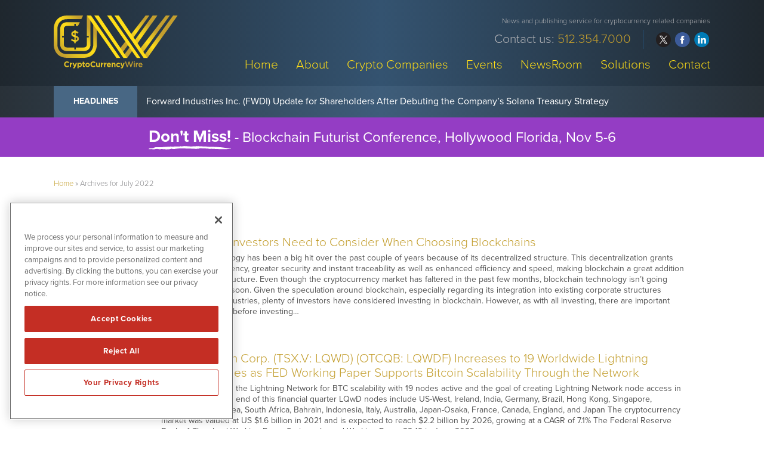

--- FILE ---
content_type: text/html; charset=UTF-8
request_url: https://www.cryptocurrencywire.com/2022/07/
body_size: 12818
content:
<!DOCTYPE html>
<html lang="en-US" class="no-js">
<head>
	
	<!-- OneTrust Cookies Consent Notice start for cryptocurrencywire.com -->
	<script src="https://cdn.cookielaw.org/scripttemplates/otSDKStub.js"  type="text/javascript" charset="UTF-8" data-domain-script="0192f7de-116f-7723-aa6f-13f56fbf042b" ></script>
	<script type="text/javascript">
	function OptanonWrapper() { }
	</script>
	<!-- OneTrust Cookies Consent Notice end for cryptocurrencywire.com -->
	
	<meta charset="UTF-8">
    <meta http-equiv="X-UA-Compatible" content="IE=edge">
	<meta name="viewport" content="width=device-width, initial-scale=1">
	<link rel="profile" href="http://gmpg.org/xfn/11">
	    
    
    <!-- Favicon and iOS bookmark -->
    <link rel="shortcut icon" href="https://www.cryptocurrencywire.com/wp-content/themes/cryptocurrencywire/favicon.ico" />
    <meta property="og:image" content="https://www.cryptocurrencywire.com/wp-content/themes/cryptocurrencywire/fb-og.png" />
	 <link rel="stylesheet" href="https://www.cryptocurrencywire.com/wp-content/themes/cryptocurrencywire/css/angular-styles.css?1768396913" />
	 <link rel="stylesheet" href="https://www.cryptocurrencywire.com/wp-content/themes/cryptocurrencywire/js/fancyBox/source/jquery.fancybox.css" />
    <link rel="apple-touch-icon-precomposed" href="https://www.cryptocurrencywire.com/wp-content/themes/cryptocurrencywire/ios-icon.png"/>
    <script src="https://ajax.googleapis.com/ajax/libs/angularjs/1.5.7/angular.min.js"></script>
	<script src="//ajax.googleapis.com/ajax/libs/angularjs/1.5.7/angular-animate.js"></script>
	
    <!-- TypeKit Web Fonts -->
    <script>
	  (function(d) {
		var config = {
		  kitId: 'yic4poe',
		  scriptTimeout: 3000,
		  async: true
		},
		h=d.documentElement,t=setTimeout(function(){h.className=h.className.replace(/\bwf-loading\b/g,"")+" wf-inactive";},config.scriptTimeout),tk=d.createElement("script"),f=false,s=d.getElementsByTagName("script")[0],a;h.className+=" wf-loading";tk.src='https://use.typekit.net/'+config.kitId+'.js';tk.async=true;tk.onload=tk.onreadystatechange=function(){a=this.readyState;if(f||a&&a!="complete"&&a!="loaded")return;f=true;clearTimeout(t);try{Typekit.load(config)}catch(e){}};s.parentNode.insertBefore(tk,s)
	  })(document);
	</script>  
    
    
	<script>(function(html){html.className = html.className.replace(/\bno-js\b/,'js')})(document.documentElement);</script>
<meta name='robots' content='noindex, follow' />

	<!-- This site is optimized with the Yoast SEO plugin v26.6 - https://yoast.com/wordpress/plugins/seo/ -->
	<title>July 2022 - CryptoCurrencyWire</title>
	<meta property="og:locale" content="en_US" />
	<meta property="og:type" content="website" />
	<meta property="og:title" content="July 2022 - CryptoCurrencyWire" />
	<meta property="og:url" content="https://www.cryptocurrencywire.com/2022/07/" />
	<meta property="og:site_name" content="CryptoCurrencyWire" />
	<meta property="og:image" content="https://www.cryptocurrencywire.com/wp-content/uploads/fb-og.png" />
	<meta property="og:image:width" content="1200" />
	<meta property="og:image:height" content="630" />
	<meta property="og:image:type" content="image/png" />
	<meta name="twitter:card" content="summary_large_image" />
	<script type="application/ld+json" class="yoast-schema-graph">{"@context":"https://schema.org","@graph":[{"@type":"CollectionPage","@id":"https://www.cryptocurrencywire.com/2022/07/","url":"https://www.cryptocurrencywire.com/2022/07/","name":"July 2022 - CryptoCurrencyWire","isPartOf":{"@id":"https://www.cryptocurrencywire.com/#website"},"breadcrumb":{"@id":"https://www.cryptocurrencywire.com/2022/07/#breadcrumb"},"inLanguage":"en-US"},{"@type":"BreadcrumbList","@id":"https://www.cryptocurrencywire.com/2022/07/#breadcrumb","itemListElement":[{"@type":"ListItem","position":1,"name":"Home","item":"https://www.cryptocurrencywire.com/"},{"@type":"ListItem","position":2,"name":"Archives for July 2022"}]},{"@type":"WebSite","@id":"https://www.cryptocurrencywire.com/#website","url":"https://www.cryptocurrencywire.com/","name":"CryptoCurrencyWire","description":"News and publishing service for cryptocurrency related companies","publisher":{"@id":"https://www.cryptocurrencywire.com/#organization"},"potentialAction":[{"@type":"SearchAction","target":{"@type":"EntryPoint","urlTemplate":"https://www.cryptocurrencywire.com/?s={search_term_string}"},"query-input":{"@type":"PropertyValueSpecification","valueRequired":true,"valueName":"search_term_string"}}],"inLanguage":"en-US"},{"@type":"Organization","@id":"https://www.cryptocurrencywire.com/#organization","name":"CryptoCurrencyWire","url":"https://www.cryptocurrencywire.com/","logo":{"@type":"ImageObject","inLanguage":"en-US","@id":"https://www.cryptocurrencywire.com/#/schema/logo/image/","url":"https://www.cryptocurrencywire.com/wp-content/uploads/cryptocurrencywire.png","contentUrl":"https://www.cryptocurrencywire.com/wp-content/uploads/cryptocurrencywire.png","width":368,"height":190,"caption":"CryptoCurrencyWire"},"image":{"@id":"https://www.cryptocurrencywire.com/#/schema/logo/image/"}}]}</script>
	<!-- / Yoast SEO plugin. -->


<link rel='dns-prefetch' href='//ajax.googleapis.com' />
<link rel='dns-prefetch' href='//cdnjs.cloudflare.com' />
<style id='wp-img-auto-sizes-contain-inline-css' type='text/css'>
img:is([sizes=auto i],[sizes^="auto," i]){contain-intrinsic-size:3000px 1500px}
/*# sourceURL=wp-img-auto-sizes-contain-inline-css */
</style>
<style id='wp-block-library-inline-css' type='text/css'>
:root{--wp-block-synced-color:#7a00df;--wp-block-synced-color--rgb:122,0,223;--wp-bound-block-color:var(--wp-block-synced-color);--wp-editor-canvas-background:#ddd;--wp-admin-theme-color:#007cba;--wp-admin-theme-color--rgb:0,124,186;--wp-admin-theme-color-darker-10:#006ba1;--wp-admin-theme-color-darker-10--rgb:0,107,160.5;--wp-admin-theme-color-darker-20:#005a87;--wp-admin-theme-color-darker-20--rgb:0,90,135;--wp-admin-border-width-focus:2px}@media (min-resolution:192dpi){:root{--wp-admin-border-width-focus:1.5px}}.wp-element-button{cursor:pointer}:root .has-very-light-gray-background-color{background-color:#eee}:root .has-very-dark-gray-background-color{background-color:#313131}:root .has-very-light-gray-color{color:#eee}:root .has-very-dark-gray-color{color:#313131}:root .has-vivid-green-cyan-to-vivid-cyan-blue-gradient-background{background:linear-gradient(135deg,#00d084,#0693e3)}:root .has-purple-crush-gradient-background{background:linear-gradient(135deg,#34e2e4,#4721fb 50%,#ab1dfe)}:root .has-hazy-dawn-gradient-background{background:linear-gradient(135deg,#faaca8,#dad0ec)}:root .has-subdued-olive-gradient-background{background:linear-gradient(135deg,#fafae1,#67a671)}:root .has-atomic-cream-gradient-background{background:linear-gradient(135deg,#fdd79a,#004a59)}:root .has-nightshade-gradient-background{background:linear-gradient(135deg,#330968,#31cdcf)}:root .has-midnight-gradient-background{background:linear-gradient(135deg,#020381,#2874fc)}:root{--wp--preset--font-size--normal:16px;--wp--preset--font-size--huge:42px}.has-regular-font-size{font-size:1em}.has-larger-font-size{font-size:2.625em}.has-normal-font-size{font-size:var(--wp--preset--font-size--normal)}.has-huge-font-size{font-size:var(--wp--preset--font-size--huge)}.has-text-align-center{text-align:center}.has-text-align-left{text-align:left}.has-text-align-right{text-align:right}.has-fit-text{white-space:nowrap!important}#end-resizable-editor-section{display:none}.aligncenter{clear:both}.items-justified-left{justify-content:flex-start}.items-justified-center{justify-content:center}.items-justified-right{justify-content:flex-end}.items-justified-space-between{justify-content:space-between}.screen-reader-text{border:0;clip-path:inset(50%);height:1px;margin:-1px;overflow:hidden;padding:0;position:absolute;width:1px;word-wrap:normal!important}.screen-reader-text:focus{background-color:#ddd;clip-path:none;color:#444;display:block;font-size:1em;height:auto;left:5px;line-height:normal;padding:15px 23px 14px;text-decoration:none;top:5px;width:auto;z-index:100000}html :where(.has-border-color){border-style:solid}html :where([style*=border-top-color]){border-top-style:solid}html :where([style*=border-right-color]){border-right-style:solid}html :where([style*=border-bottom-color]){border-bottom-style:solid}html :where([style*=border-left-color]){border-left-style:solid}html :where([style*=border-width]){border-style:solid}html :where([style*=border-top-width]){border-top-style:solid}html :where([style*=border-right-width]){border-right-style:solid}html :where([style*=border-bottom-width]){border-bottom-style:solid}html :where([style*=border-left-width]){border-left-style:solid}html :where(img[class*=wp-image-]){height:auto;max-width:100%}:where(figure){margin:0 0 1em}html :where(.is-position-sticky){--wp-admin--admin-bar--position-offset:var(--wp-admin--admin-bar--height,0px)}@media screen and (max-width:600px){html :where(.is-position-sticky){--wp-admin--admin-bar--position-offset:0px}}

/*# sourceURL=wp-block-library-inline-css */
</style><style id='global-styles-inline-css' type='text/css'>
:root{--wp--preset--aspect-ratio--square: 1;--wp--preset--aspect-ratio--4-3: 4/3;--wp--preset--aspect-ratio--3-4: 3/4;--wp--preset--aspect-ratio--3-2: 3/2;--wp--preset--aspect-ratio--2-3: 2/3;--wp--preset--aspect-ratio--16-9: 16/9;--wp--preset--aspect-ratio--9-16: 9/16;--wp--preset--color--black: #000000;--wp--preset--color--cyan-bluish-gray: #abb8c3;--wp--preset--color--white: #ffffff;--wp--preset--color--pale-pink: #f78da7;--wp--preset--color--vivid-red: #cf2e2e;--wp--preset--color--luminous-vivid-orange: #ff6900;--wp--preset--color--luminous-vivid-amber: #fcb900;--wp--preset--color--light-green-cyan: #7bdcb5;--wp--preset--color--vivid-green-cyan: #00d084;--wp--preset--color--pale-cyan-blue: #8ed1fc;--wp--preset--color--vivid-cyan-blue: #0693e3;--wp--preset--color--vivid-purple: #9b51e0;--wp--preset--gradient--vivid-cyan-blue-to-vivid-purple: linear-gradient(135deg,rgb(6,147,227) 0%,rgb(155,81,224) 100%);--wp--preset--gradient--light-green-cyan-to-vivid-green-cyan: linear-gradient(135deg,rgb(122,220,180) 0%,rgb(0,208,130) 100%);--wp--preset--gradient--luminous-vivid-amber-to-luminous-vivid-orange: linear-gradient(135deg,rgb(252,185,0) 0%,rgb(255,105,0) 100%);--wp--preset--gradient--luminous-vivid-orange-to-vivid-red: linear-gradient(135deg,rgb(255,105,0) 0%,rgb(207,46,46) 100%);--wp--preset--gradient--very-light-gray-to-cyan-bluish-gray: linear-gradient(135deg,rgb(238,238,238) 0%,rgb(169,184,195) 100%);--wp--preset--gradient--cool-to-warm-spectrum: linear-gradient(135deg,rgb(74,234,220) 0%,rgb(151,120,209) 20%,rgb(207,42,186) 40%,rgb(238,44,130) 60%,rgb(251,105,98) 80%,rgb(254,248,76) 100%);--wp--preset--gradient--blush-light-purple: linear-gradient(135deg,rgb(255,206,236) 0%,rgb(152,150,240) 100%);--wp--preset--gradient--blush-bordeaux: linear-gradient(135deg,rgb(254,205,165) 0%,rgb(254,45,45) 50%,rgb(107,0,62) 100%);--wp--preset--gradient--luminous-dusk: linear-gradient(135deg,rgb(255,203,112) 0%,rgb(199,81,192) 50%,rgb(65,88,208) 100%);--wp--preset--gradient--pale-ocean: linear-gradient(135deg,rgb(255,245,203) 0%,rgb(182,227,212) 50%,rgb(51,167,181) 100%);--wp--preset--gradient--electric-grass: linear-gradient(135deg,rgb(202,248,128) 0%,rgb(113,206,126) 100%);--wp--preset--gradient--midnight: linear-gradient(135deg,rgb(2,3,129) 0%,rgb(40,116,252) 100%);--wp--preset--font-size--small: 13px;--wp--preset--font-size--medium: 20px;--wp--preset--font-size--large: 36px;--wp--preset--font-size--x-large: 42px;--wp--preset--spacing--20: 0.44rem;--wp--preset--spacing--30: 0.67rem;--wp--preset--spacing--40: 1rem;--wp--preset--spacing--50: 1.5rem;--wp--preset--spacing--60: 2.25rem;--wp--preset--spacing--70: 3.38rem;--wp--preset--spacing--80: 5.06rem;--wp--preset--shadow--natural: 6px 6px 9px rgba(0, 0, 0, 0.2);--wp--preset--shadow--deep: 12px 12px 50px rgba(0, 0, 0, 0.4);--wp--preset--shadow--sharp: 6px 6px 0px rgba(0, 0, 0, 0.2);--wp--preset--shadow--outlined: 6px 6px 0px -3px rgb(255, 255, 255), 6px 6px rgb(0, 0, 0);--wp--preset--shadow--crisp: 6px 6px 0px rgb(0, 0, 0);}:where(.is-layout-flex){gap: 0.5em;}:where(.is-layout-grid){gap: 0.5em;}body .is-layout-flex{display: flex;}.is-layout-flex{flex-wrap: wrap;align-items: center;}.is-layout-flex > :is(*, div){margin: 0;}body .is-layout-grid{display: grid;}.is-layout-grid > :is(*, div){margin: 0;}:where(.wp-block-columns.is-layout-flex){gap: 2em;}:where(.wp-block-columns.is-layout-grid){gap: 2em;}:where(.wp-block-post-template.is-layout-flex){gap: 1.25em;}:where(.wp-block-post-template.is-layout-grid){gap: 1.25em;}.has-black-color{color: var(--wp--preset--color--black) !important;}.has-cyan-bluish-gray-color{color: var(--wp--preset--color--cyan-bluish-gray) !important;}.has-white-color{color: var(--wp--preset--color--white) !important;}.has-pale-pink-color{color: var(--wp--preset--color--pale-pink) !important;}.has-vivid-red-color{color: var(--wp--preset--color--vivid-red) !important;}.has-luminous-vivid-orange-color{color: var(--wp--preset--color--luminous-vivid-orange) !important;}.has-luminous-vivid-amber-color{color: var(--wp--preset--color--luminous-vivid-amber) !important;}.has-light-green-cyan-color{color: var(--wp--preset--color--light-green-cyan) !important;}.has-vivid-green-cyan-color{color: var(--wp--preset--color--vivid-green-cyan) !important;}.has-pale-cyan-blue-color{color: var(--wp--preset--color--pale-cyan-blue) !important;}.has-vivid-cyan-blue-color{color: var(--wp--preset--color--vivid-cyan-blue) !important;}.has-vivid-purple-color{color: var(--wp--preset--color--vivid-purple) !important;}.has-black-background-color{background-color: var(--wp--preset--color--black) !important;}.has-cyan-bluish-gray-background-color{background-color: var(--wp--preset--color--cyan-bluish-gray) !important;}.has-white-background-color{background-color: var(--wp--preset--color--white) !important;}.has-pale-pink-background-color{background-color: var(--wp--preset--color--pale-pink) !important;}.has-vivid-red-background-color{background-color: var(--wp--preset--color--vivid-red) !important;}.has-luminous-vivid-orange-background-color{background-color: var(--wp--preset--color--luminous-vivid-orange) !important;}.has-luminous-vivid-amber-background-color{background-color: var(--wp--preset--color--luminous-vivid-amber) !important;}.has-light-green-cyan-background-color{background-color: var(--wp--preset--color--light-green-cyan) !important;}.has-vivid-green-cyan-background-color{background-color: var(--wp--preset--color--vivid-green-cyan) !important;}.has-pale-cyan-blue-background-color{background-color: var(--wp--preset--color--pale-cyan-blue) !important;}.has-vivid-cyan-blue-background-color{background-color: var(--wp--preset--color--vivid-cyan-blue) !important;}.has-vivid-purple-background-color{background-color: var(--wp--preset--color--vivid-purple) !important;}.has-black-border-color{border-color: var(--wp--preset--color--black) !important;}.has-cyan-bluish-gray-border-color{border-color: var(--wp--preset--color--cyan-bluish-gray) !important;}.has-white-border-color{border-color: var(--wp--preset--color--white) !important;}.has-pale-pink-border-color{border-color: var(--wp--preset--color--pale-pink) !important;}.has-vivid-red-border-color{border-color: var(--wp--preset--color--vivid-red) !important;}.has-luminous-vivid-orange-border-color{border-color: var(--wp--preset--color--luminous-vivid-orange) !important;}.has-luminous-vivid-amber-border-color{border-color: var(--wp--preset--color--luminous-vivid-amber) !important;}.has-light-green-cyan-border-color{border-color: var(--wp--preset--color--light-green-cyan) !important;}.has-vivid-green-cyan-border-color{border-color: var(--wp--preset--color--vivid-green-cyan) !important;}.has-pale-cyan-blue-border-color{border-color: var(--wp--preset--color--pale-cyan-blue) !important;}.has-vivid-cyan-blue-border-color{border-color: var(--wp--preset--color--vivid-cyan-blue) !important;}.has-vivid-purple-border-color{border-color: var(--wp--preset--color--vivid-purple) !important;}.has-vivid-cyan-blue-to-vivid-purple-gradient-background{background: var(--wp--preset--gradient--vivid-cyan-blue-to-vivid-purple) !important;}.has-light-green-cyan-to-vivid-green-cyan-gradient-background{background: var(--wp--preset--gradient--light-green-cyan-to-vivid-green-cyan) !important;}.has-luminous-vivid-amber-to-luminous-vivid-orange-gradient-background{background: var(--wp--preset--gradient--luminous-vivid-amber-to-luminous-vivid-orange) !important;}.has-luminous-vivid-orange-to-vivid-red-gradient-background{background: var(--wp--preset--gradient--luminous-vivid-orange-to-vivid-red) !important;}.has-very-light-gray-to-cyan-bluish-gray-gradient-background{background: var(--wp--preset--gradient--very-light-gray-to-cyan-bluish-gray) !important;}.has-cool-to-warm-spectrum-gradient-background{background: var(--wp--preset--gradient--cool-to-warm-spectrum) !important;}.has-blush-light-purple-gradient-background{background: var(--wp--preset--gradient--blush-light-purple) !important;}.has-blush-bordeaux-gradient-background{background: var(--wp--preset--gradient--blush-bordeaux) !important;}.has-luminous-dusk-gradient-background{background: var(--wp--preset--gradient--luminous-dusk) !important;}.has-pale-ocean-gradient-background{background: var(--wp--preset--gradient--pale-ocean) !important;}.has-electric-grass-gradient-background{background: var(--wp--preset--gradient--electric-grass) !important;}.has-midnight-gradient-background{background: var(--wp--preset--gradient--midnight) !important;}.has-small-font-size{font-size: var(--wp--preset--font-size--small) !important;}.has-medium-font-size{font-size: var(--wp--preset--font-size--medium) !important;}.has-large-font-size{font-size: var(--wp--preset--font-size--large) !important;}.has-x-large-font-size{font-size: var(--wp--preset--font-size--x-large) !important;}
/*# sourceURL=global-styles-inline-css */
</style>

<style id='classic-theme-styles-inline-css' type='text/css'>
/*! This file is auto-generated */
.wp-block-button__link{color:#fff;background-color:#32373c;border-radius:9999px;box-shadow:none;text-decoration:none;padding:calc(.667em + 2px) calc(1.333em + 2px);font-size:1.125em}.wp-block-file__button{background:#32373c;color:#fff;text-decoration:none}
/*# sourceURL=/wp-includes/css/classic-themes.min.css */
</style>
<link rel='stylesheet' id='contact-form-7-css' href='https://www.cryptocurrencywire.com/wp-content/plugins/contact-form-7/includes/css/styles.css' type='text/css' media='all' />
<link rel='stylesheet' id='genericons-css' href='https://www.cryptocurrencywire.com/wp-content/themes/cryptocurrencywire/genericons/genericons.css' type='text/css' media='all' />
<link rel='stylesheet' id='font-awesome-css' href='https://www.cryptocurrencywire.com/wp-content/themes/cryptocurrencywire/css/fontawesome-all.min.css' type='text/css' media='all' />
<link rel='stylesheet' id='cryptocurrencywire-style-css' href='https://www.cryptocurrencywire.com/wp-content/themes/cryptocurrencywire/style.css' type='text/css' media='all' />
<link rel='stylesheet' id='customstyles-css' href='https://www.cryptocurrencywire.com/wp-content/themes/cryptocurrencywire/css/styles.css?1768396913' type='text/css' media='all' />
<link rel='stylesheet' id='tablepress-default-css' href='https://www.cryptocurrencywire.com/wp-content/tablepress-combined.min.css' type='text/css' media='all' />
<script type="text/javascript" src="https://www.cryptocurrencywire.com/wp-includes/js/jquery/jquery.min.js" id="jquery-core-js"></script>
<script type="text/javascript" src="https://www.cryptocurrencywire.com/wp-includes/js/jquery/jquery-migrate.min.js" id="jquery-migrate-js"></script>
<script type="text/javascript" src="https://www.cryptocurrencywire.com/wp-content/themes/cryptocurrencywire/js/fancyBox/source/jquery.fancybox.js" id="fancy-js"></script>
<script type="text/javascript" src="//ajax.googleapis.com/ajax/libs/angularjs/1.5.7/angular-resource.js" id="ngresource-js"></script>
<script type="text/javascript" src="https://www.cryptocurrencywire.com/wp-content/themes/cryptocurrencywire/js/ng-lodash-master/build/ng-lodash.min.js" id="nglodash-js"></script>
<script type="text/javascript" src="https://www.cryptocurrencywire.com/wp-content/themes/cryptocurrencywire/js/moment.min.js" id="moment_min-js"></script>
<script type="text/javascript" src="https://cdnjs.cloudflare.com/ajax/libs/angular-moment/1.0.0-beta.6/angular-moment.min.js" id="ngmoment-js"></script>
<link rel="https://api.w.org/" href="https://www.cryptocurrencywire.com/wp-json/" />	
	
	<script>
  (function(i,s,o,g,r,a,m){i['GoogleAnalyticsObject']=r;i[r]=i[r]||function(){
  (i[r].q=i[r].q||[]).push(arguments)},i[r].l=1*new Date();a=s.createElement(o),
  m=s.getElementsByTagName(o)[0];a.async=1;a.src=g;m.parentNode.insertBefore(a,m)
  })(window,document,'script','https://www.google-analytics.com/analytics.js','ga');

  ga('create', 'UA-117941383-1', 'auto');
  ga('send', 'pageview');

</script>

	
<!-- Oribi -->
<script type="application/javascript">
  (function(b,o,n,g,s,r,c){if(b[s])return;b[s]={};b[s].scriptToken="XzkyOTEyNDM5";b[s].callsQueue=[];b[s].api=function(){b[s].callsQueue.push(arguments);};r=o.createElement(n);c=o.getElementsByTagName(n)[0];r.async=1;r.src=g;r.id=s+n;c.parentNode.insertBefore(r,c);})(window,document,"script","https://cdn.oribi.io/XzkyOTEyNDM5/oribi.js","ORIBI");
</script>	
	<!-- Pearl Diver -->
    <script async src="https://tag.pearldiver.io/ldc.js?pid=cabe3ea126016aad77c6d6b5fd68f42d&aid=16de03f2"></script>
	
</head>

<body class="archive date wp-theme-cryptocurrencywire group-blog hfeed">

<!-- Announcement Bar --> 
<!--<div class="top-bar">
	<div class="container"><div id="announcement"><div class="announceContent">On May 23, 2018, we published revised versions of our <a href="/disclaimer/">Privacy Policy</a> and User Agreements. Please read these updated terms and take some time to understand them. Your use of our services is subject to these revised terms.</div><div id="announceClose"><div>Yes, I Agree.</div></div></div></div>
	
	<style>
		
		#announcement {
			position: relative;
			padding: 15px 0;
		}
		.announceContent {
			font-size: 14px;
			line-height: 18px;
			color: #cecece;
			padding-right: 15%;
		}
		.announceContent a, .announceContent a:visited {
			color: #cecece;
			border-bottom: 1px solid #666;
		}
		#announceClose {
			position: absolute;
			top: 15px;
			right: 0px;
		}
		
		#announceClose div {
			border-radius: 6px;
			border: 1px solid rgb(64,195,255);
			color: rgb(64,195,255);
			font-size: 14px;
			line-height: 14px;
			padding: 10px 15px;
			text-align: center;
		}
		
		#announceClose img {
			width: 100%;
			height: auto;
		}
		
		#announceClose:hover {
			cursor: pointer;
		}
		
		#announceClose:hover div {
			border: 1px solid #ffffff;
			color: #ffffff;
		}

		@media screen and (max-width:769px){
			
			#announcement {
				padding: 20px 20px 90px 20px;
			}
			
			#announceClose {
				position: relative;
				display: block;
			}
			
			.announceContent {
				padding-right: 0;
			}

			
		}
		
		
</style>
</div>-->	
	

<!-- Banner --> 

<div class="banner">
	<div class="container">
        <div class="logo"><a href="https://www.cryptocurrencywire.com/"><img src="https://www.cryptocurrencywire.com/wp-content/themes/cryptocurrencywire/images/logo.svg" alt="CryptoCurrencyWire Logo"/></a></div>
        
        <div class="banner-right">
            <h3>News and publishing service for cryptocurrency related companies</h3>
			
            <div class="banner-right-flex">
			<h4>			<div class="textwidget">Contact us: <span>512.354.7000</span></div>
		</h4>
            <div class="social">
				<ul>
					<li class="twitter"><a href="https://twitter.com/CryptoNetWire/" target="_blank" rel="nofollow">twitter</a></li>
					<li class="facebook"><a href="https://www.facebook.com/cryptonetwire" target="_blank" rel="nofollow">facebook</a></li>
					<li class="linkedin"><a href="https://www.linkedin.com/company/cryptocurrencywire/" target="_blank" rel="nofollow">linkedin</a></li>
				</ul>
			</div></div>
			
            <!-- Add hamburger to mobile -->
            <div id="hamburger"><span>News and publishing service for cryptocurrency related companies</span></div><!-- End hamburger -->
            <div id="Menu">
                <div class="menu-main-navigation-container"><ul id="menu-main-navigation" class="menu"><li id="menu-item-851" class="menu-item menu-item-type-post_type menu-item-object-page menu-item-home menu-item-851"><a href="https://www.cryptocurrencywire.com/">Home</a></li>
<li id="menu-item-51" class="menu-item menu-item-type-post_type menu-item-object-page menu-item-51"><a href="https://www.cryptocurrencywire.com/about/">About</a></li>
<li id="menu-item-31792" class="menu-item menu-item-type-post_type menu-item-object-page menu-item-31792"><a href="https://www.cryptocurrencywire.com/crypto-companies/">Crypto Companies</a></li>
<li id="menu-item-26228" class="menu-item menu-item-type-post_type menu-item-object-page menu-item-26228"><a href="https://www.cryptocurrencywire.com/events/">Events</a></li>
<li id="menu-item-17" class="menu-item menu-item-type-post_type menu-item-object-page menu-item-17"><a href="https://www.cryptocurrencywire.com/newsroom/">NewsRoom</a></li>
<li id="menu-item-50" class="menu-item menu-item-type-post_type menu-item-object-page menu-item-50"><a href="https://www.cryptocurrencywire.com/solutions/">Solutions</a></li>
<li id="menu-item-49" class="menu-item menu-item-type-post_type menu-item-object-page menu-item-49"><a href="https://www.cryptocurrencywire.com/contact/">Contact</a></li>
</ul></div>            </div>
        
        </div>
	</div>
</div>

    
<!-- NNW Headlines -->
    
    <div class="nnw-headlines">
    	<div class="container">
            <div class="headlines-label"><a href="/newsroom/newsroom-articles/">Headlines</a></div>
            <div id="Headline">
            	<div class="cycle-slideshow" data-cycle-fx="scrollVert" data-cycle-timeout="5000" data-cycle-slides="> div">
					                    <div>

<a href="/forward-industries-inc-nasdaq-fwdi-positive-update-for-shareholders-after-debuting-the-companys-solana-treasury-strategy/">Forward Industries Inc. (FWDI) Update for Shareholders After Debuting the Company’s Solana Treasury Strategy</a>

</div>
<div>

<a href="/uk-considers-banning-crypto-as-a-form-of-political-donations/">UK Considers Banning Crypto as a Form of Political Donations</a>

</div>
<div>

<a href="/what-traders-need-to-know-about-the-new-irs-crypto-rules/">What Traders Need to Know About the New IRS Crypto Rules</a>

</div>
<div>

<a href="/argentina-weighs-letting-traditional-banks-trade-cryptos/">Argentina Weighs Letting Traditional Banks Trade Cryptos</a>

</div>
<div>

<a href="/crypto-liquidations-soar-as-market-continues-slipping/">Crypto Liquidations Soar as Market Continues Slipping</a>

</div>            
				</div>
            </div>
        </div>
    </div>


<div class="promo-bar">
<div class="container">	
	<div id="Promoitem-1" class="promo-item"><a href="https://www.futuristconference.com/" target="_blank" rel="noopener"><strong>Don't Miss!</strong> - Blockchain Futurist Conference, Hollywood Florida, Nov 5-6</a></div>
<div id="Promoitem-2" class="promo-item"><a href="https://www.futuristconference.com/" target="_blank" rel="noopener"><strong>Don't Miss!</strong> - Blockchain Futurist Conference, Hollywood Florida, Nov 5-6</a></div>	
</div></div>

<style>
	.promo-item {
		display: none;
	}
</style>

<script>
	// update number based on number of promo items above.
	var itemCount = document.querySelectorAll('.promo-item').length;
	var itemNumber = Math.floor(Math.random() * itemCount) + 1;
	var classItem = "Promoitem-" + itemNumber;
	document.getElementById(classItem).style.display = 'block';
</script>	

<!-- Content Area -->  
        
    <div class="content">
    	<div class="container">
    		
            <div class="breadcrumb"><span><span><a href="https://www.cryptocurrencywire.com/">Home</a></span> » <span class="breadcrumb_last" aria-current="page">Archives for July 2022</span></span></div>

			    
                <header class="page-header">
                    <h1 class="page-title">Month: <span>July 2022</span></h1>                </header><!-- .page-header -->
    
                
<article id="post-34663" class="post-34663 post type-post status-publish format-standard hentry category-uncategorized">
	
	<div class="entry-content">
    	        <div class="newsblock"><div class="timestamp"><span class="weekday">Friday</span><span class="month">Jul</span><span class="day"> 29, </span><span class="year"> 2022</span><span class="time"> 12:45 pm</span></div><div class="newsblurb"><h2><a href="https://www.cryptocurrencywire.com/five-factors-investors-need-to-consider-when-choosing-blockchains/">Five Factors Investors Need to Consider When Choosing Blockchains</a></h2><p>Blockchain technology has been a big hit over the past couple of years because of its decentralized structure. This decentralization grants increased transparency, greater security and instant traceability as well as enhanced efficiency and speed, making blockchain a great addition to any business structure. Even though the cryptocurrency market has faltered in the past few months, blockchain technology isn’t going anywhere anytime soon. Given the speculation around blockchain, especially regarding its integration into existing corporate structures across different industries, plenty of investors have considered investing in blockchain. However, as with all investing, there are important factors to consider before investing&hellip;</p><p><a href="https://www.cryptocurrencywire.com/five-factors-investors-need-to-consider-when-choosing-blockchains/" class="link">Continue Reading</a></p></div></div>		
	</div><!-- .entry-content -->

</article><!-- #post-## -->

<article id="post-34652" class="post-34652 post type-post status-publish format-standard hentry category-uncategorized">
	
	<div class="entry-content">
    	        <div class="newsblock"><div class="timestamp"><span class="weekday">Thursday</span><span class="month">Jul</span><span class="day"> 28, </span><span class="year"> 2022</span><span class="time"> 9:45 am</span></div><div class="newsblurb"><h2><a href="https://www.cryptocurrencywire.com/lqwd-fintech-corp-tsx-v-lqwd-otcqb-lqwdf-increases-to-19-worldwide-lightning-network-nodes-as-fed-working-paper-supports-bitcoin-scalability-through-the-network/">LQwD FinTech Corp. (TSX.V: LQWD) (OTCQB: LQWDF) Increases to 19 Worldwide Lightning Network Nodes as FED Working Paper Supports Bitcoin Scalability Through the Network</a></h2><p>LQwD is leveraging the Lightning Network for BTC scalability with 19 nodes active and the goal of creating Lightning Network node access in 24 countries by the end of this financial quarter LQwD nodes include US-West, Ireland, India, Germany, Brazil, Hong Kong, Singapore, Sweden, South Korea, South Africa, Bahrain, Indonesia, Italy, Australia, Japan-Osaka, France, Canada, England, and Japan The cryptocurrency market was valued at US $1.6 billion in 2021 and is expected to reach $2.2 billion by 2026, growing at a CAGR of 7.1% The Federal Reserve Bank of Cleveland Working Paper Series released Working Paper 22-19 in June 2022&hellip;</p><p><a href="https://www.cryptocurrencywire.com/lqwd-fintech-corp-tsx-v-lqwd-otcqb-lqwdf-increases-to-19-worldwide-lightning-network-nodes-as-fed-working-paper-supports-bitcoin-scalability-through-the-network/" class="link">Continue Reading</a></p></div></div>		
	</div><!-- .entry-content -->

</article><!-- #post-## -->

<article id="post-34647" class="post-34647 post type-post status-publish format-standard hentry category-uncategorized">
	
	<div class="entry-content">
    	        <div class="newsblock"><div class="timestamp"><span class="weekday">Wednesday</span><span class="month">Jul</span><span class="day"> 27, </span><span class="year"> 2022</span><span class="time"> 1:30 am</span></div><div class="newsblurb"><h2><a href="https://www.cryptocurrencywire.com/california-lawmakers-vote-to-allow-political-campaign-donations-in-cryptocurrencies/">California Lawmakers Vote to Allow Political Campaign Donations in Cryptocurrencies</a></h2><p>Cryptocurrency has grown increasingly popular in the past decade partly because of its enhanced security, privacy and anonymity. This anonymity is one of the primary reasons California regulators outlawed all political donations in cryptocurrencies in 2018. State regulators cited the possibility of political interference by foreign players as well as the chance that digital assets could be used to surpass campaign contribution limits. After more than three years since the ban on cryptocurrency donations, lawmakers in California have voted to allow political campaign donations in Bitcoin and other digital currencies. Municipal and state political candidates will now be able to&hellip;</p><p><a href="https://www.cryptocurrencywire.com/california-lawmakers-vote-to-allow-political-campaign-donations-in-cryptocurrencies/" class="link">Continue Reading</a></p></div></div>		
	</div><!-- .entry-content -->

</article><!-- #post-## -->

<article id="post-34631" class="post-34631 post type-post status-publish format-standard hentry category-uncategorized">
	
	<div class="entry-content">
    	        <div class="newsblock"><div class="timestamp"><span class="weekday">Tuesday</span><span class="month">Jul</span><span class="day"> 26, </span><span class="year"> 2022</span><span class="time"> 9:45 am</span></div><div class="newsblurb"><h2><a href="https://www.cryptocurrencywire.com/lqwd-fintech-corp-tsx-v-lqwd-otcqb-lqwdf-announces-change-in-senior-management-as-the-company-forwards-over-100-btc-on-lightning-network/">LQwD FinTech Corp. (TSX.V: LQWD) (OTCQB: LQWDF) Announces Change in Senior Management as the Company Forwards over 100 BTC on Lightning Network</a></h2><p>LQwD has 17 active nodes worldwide on the Lightning Network Current nodes include Italy, Indonesia, Canada, France, Japan, England, Bahrain, South Africa, South Korea, Sweden, Singapore, Hong Kong, Brazil, Germany, India, Ireland, and the United States US-West holds the highest capacity at 5.970784520 BTC and a channel count of 115, followed by France, with a capacity of 2.62276941 BTC and 57 channels The cryptocurrency market size was valued at US $1.6 billion in 2021. It is expected to reach US $2.2 billion by 2026, growing at a CAGR of 7.1% over the forecast period LQwD FinTech (TSX.V: LQWD) (OTCQB: LQWDF),&hellip;</p><p><a href="https://www.cryptocurrencywire.com/lqwd-fintech-corp-tsx-v-lqwd-otcqb-lqwdf-announces-change-in-senior-management-as-the-company-forwards-over-100-btc-on-lightning-network/" class="link">Continue Reading</a></p></div></div>		
	</div><!-- .entry-content -->

</article><!-- #post-## -->

<article id="post-34628" class="post-34628 post type-post status-publish format-standard hentry category-uncategorized">
	
	<div class="entry-content">
    	        <div class="newsblock"><div class="timestamp"><span class="weekday">Monday</span><span class="month">Jul</span><span class="day"> 25, </span><span class="year"> 2022</span><span class="time"> 12:45 pm</span></div><div class="newsblurb"><h2><a href="https://www.cryptocurrencywire.com/five-in-demand-blockchain-tech-jobs-paying-top-dollar/">Five In-Demand Blockchain Tech Jobs Paying Top Dollar</a></h2><p>Distributed ledger or blockchain technology is the infrastructure that granted cryptocurrencies increased security, instant traceability, and enhanced speed and efficiency. Even as the crypto market experiences unprecedented drops in prices, blockchain technology is still in high demand because of its security and efficiency benefits. The latest skill index reveals that many American companies are hungry for skilled blockchain technicians, making blockchain tech jobs some of the most in-demand occupations in the country. Businesses are paying top dollar for blockchain experts who can help them integrate blockchain into their systems and significantly beef up their security. The following are five in-demand&hellip;</p><p><a href="https://www.cryptocurrencywire.com/five-in-demand-blockchain-tech-jobs-paying-top-dollar/" class="link">Continue Reading</a></p></div></div>		
	</div><!-- .entry-content -->

</article><!-- #post-## -->

<article id="post-34620" class="post-34620 post type-post status-publish format-standard hentry category-uncategorized">
	
	<div class="entry-content">
    	        <div class="newsblock"><div class="timestamp"><span class="weekday">Friday</span><span class="month">Jul</span><span class="day"> 22, </span><span class="year"> 2022</span><span class="time"> 11:15 am</span></div><div class="newsblurb"><h2><a href="https://www.cryptocurrencywire.com/blockchain-could-address-challenges-of-healthcare-systems/">Blockchain Could Address Challenges of Healthcare Systems</a></h2><p>The biggest draw to blockchain technology is its decentralized nature, which increases safety, provides greater transparency, and enhances efficiency and speed. Even as the cryptography market has seen a historic drop in prices, the blockchain technology that underlies the market is still gaining popularity. In the recent past, experts have considered how they could leverage blockchain to address issues outside of the crypto market. One segment that could stand to benefit from the increased security and transparency offered by blockchain is the healthcare industry. Given that the digital healthcare segment is projected to be worth $767,718 million by 2030, top-notch&hellip;</p><p><a href="https://www.cryptocurrencywire.com/blockchain-could-address-challenges-of-healthcare-systems/" class="link">Continue Reading</a></p></div></div>		
	</div><!-- .entry-content -->

</article><!-- #post-## -->

<article id="post-34603" class="post-34603 post type-post status-publish format-standard hentry category-uncategorized">
	
	<div class="entry-content">
    	        <div class="newsblock"><div class="timestamp"><span class="weekday">Wednesday</span><span class="month">Jul</span><span class="day"> 20, </span><span class="year"> 2022</span><span class="time"> 11:15 am</span></div><div class="newsblurb"><h2><a href="https://www.cryptocurrencywire.com/highlights-of-last-weeks-crypto-news/">Highlights of Last Week&#8217;s Crypto News</a></h2><p>The crypto market has had a rough go in the past few months. Most cryptocurrencies have lost more than 50% of their value, and the crypto market as a whole lost billions of dollars in value. Bitcoin, which had dropped in price from $69,000 in November to around $20,000 in June, dropped by 3.5% last week to trade at $20,831 by the end of the week. Ethereum, which was also down by almost 50% by June and traded for as low as $900, was up by 11.1% to trade at $1,357. Polygon went up by a whopping 19.46% to trade&hellip;</p><p><a href="https://www.cryptocurrencywire.com/highlights-of-last-weeks-crypto-news/" class="link">Continue Reading</a></p></div></div>		
	</div><!-- .entry-content -->

</article><!-- #post-## -->

<article id="post-34593" class="post-34593 post type-post status-publish format-standard hentry category-events">
	
	<div class="entry-content">
    	        <div class="newsblock"><div class="timestamp"><span class="weekday">Tuesday</span><span class="month">Jul</span><span class="day"> 19, </span><span class="year"> 2022</span><span class="time"> 5:49 pm</span></div><div class="newsblurb"><h2><a href="https://www.cryptocurrencywire.com/announcing-polygon-as-the-title-sponsor-of-this-years-crypto-fest-hybrid-edition/">Announcing Polygon as the Title Sponsor of This Year’s Crypto Fest Hybrid Edition</a></h2><p>Bitcoin Events is excited to announce Polygon as the Title Sponsor of Crypto Fest 2022 hybrid edition. Polygon is a decentralized Ethereum scaling platform that enables developers to build scalable user-friendly dApps with low transaction fees and without sacrificing on security. Over 20,000 dApps have used the Polygon platform to scale their applications. Polygon is committed to fostering the growth of Web3 applications by providing the infrastructure needed for Web3. Shodipo Ayomide, Developer Relations at Polygon says, “We are excited to be joining the 2022 edition of Crypto Fest as the Title Sponsor, and we are looking forward to supporting&hellip;</p><p><a href="https://www.cryptocurrencywire.com/announcing-polygon-as-the-title-sponsor-of-this-years-crypto-fest-hybrid-edition/" class="link">Continue Reading</a></p></div></div>		
	</div><!-- .entry-content -->

</article><!-- #post-## -->

<article id="post-34588" class="post-34588 post type-post status-publish format-standard hentry category-uncategorized">
	
	<div class="entry-content">
    	        <div class="newsblock"><div class="timestamp"><span class="weekday">Tuesday</span><span class="month">Jul</span><span class="day"> 19, </span><span class="year"> 2022</span><span class="time"> 12:00 pm</span></div><div class="newsblurb"><h2><a href="https://www.cryptocurrencywire.com/canada-crypto-week-announced-for-august-8-14-2022-alongside-blockchain-futurist-conference-and-ethtoronto/">Canada Crypto Week Announced for August 8-14 2022 alongside Blockchain Futurist Conference and ETHToronto</a></h2><p>Canada Crypto Week is taking place August 8-14, 2022, showing the crypto world that Canada is back in action with some of the brightest minds in the industry. Coordinated by Untraceable Events,  it is a week to encourage event organizers to host crypto and blockchain related events, and to encourage crypto enthusiasts to attend a variety of shows so they can network and grow the ecosystem. With Blockchain Futurist Conference and ETHToronto being the anchor events of the week, already bringing in thousands of tech enthusiasts from around the globe, it is an ideal time to host Canada Crypto Week.&hellip;</p><p><a href="https://www.cryptocurrencywire.com/canada-crypto-week-announced-for-august-8-14-2022-alongside-blockchain-futurist-conference-and-ethtoronto/" class="link">Continue Reading</a></p></div></div>		
	</div><!-- .entry-content -->

</article><!-- #post-## -->

<article id="post-34582" class="post-34582 post type-post status-publish format-standard hentry category-uncategorized">
	
	<div class="entry-content">
    	        <div class="newsblock"><div class="timestamp"><span class="weekday">Tuesday</span><span class="month">Jul</span><span class="day"> 19, </span><span class="year"> 2022</span><span class="time"> 10:30 am</span></div><div class="newsblurb"><h2><a href="https://www.cryptocurrencywire.com/nft-expoverse-space-giveaway-event-horizon-get-ready-for-the-outer-world-experience/">NFT Expoverse &#8211; Space Giveaway Event Horizon &#8211; Get Ready for the ‘Outer World’ Experience</a></h2><p>Witness the magical out-of-the-world experience of outer space at the NFT Expoverse, being held at the Los Angeles Convention Center from July 29-31, 2022. Industry leaders, entrepreneurs, techies, visionaries and professionals from the fields of Web 3.0, blockchain, and NFT technologies, are all invited to attend this Expoverse. The Space Giveaway Event Horizon, part of the NFT Expoverse, is a wonderful opportunity for those who have always dreamt of a chance to win a free trip into outer space. The 1st prize of the Space Giveaway (diamond NFT) is an amazing 12-hour space journey, wrapped in a 5-day experience, where&hellip;</p><p><a href="https://www.cryptocurrencywire.com/nft-expoverse-space-giveaway-event-horizon-get-ready-for-the-outer-world-experience/" class="link">Continue Reading</a></p></div></div>		
	</div><!-- .entry-content -->

</article><!-- #post-## -->

	<nav class="navigation pagination" aria-label="Posts pagination">
		<h2 class="screen-reader-text">Posts pagination</h2>
		<div class="nav-links"><span aria-current="page" class="page-numbers current"><span class="meta-nav screen-reader-text">Page </span>1</span>
<a class="page-numbers" href="https://www.cryptocurrencywire.com/2022/07/page/2/"><span class="meta-nav screen-reader-text">Page </span>2</a>
<a class="next page-numbers" href="https://www.cryptocurrencywire.com/2022/07/page/2/">Next page</a></div>
	</nav>
		</div>
	</div>
       
       

<!-- Conference Logos --> 

	<div class="tb-4 conferences">
<div class="container center">	
	
	<h4>Official NewsWire Relationships</h4>
	<img src="https://www.cryptocurrencywire.com/wp-content/themes/cryptocurrencywire/images/conferencelogos/anarchapulco.png" alt="Anarchapulco Main Event">
	<img src="https://www.cryptocurrencywire.com/wp-content/themes/cryptocurrencywire/images/conferencelogos/blockchain-africa.png" alt="Blockchain Africa Conference">
	<img src="https://www.cryptocurrencywire.com/wp-content/themes/cryptocurrencywire/images/conferencelogos/futurist-2019.png" alt="Blockchain Futurist Conference">
	<img src="https://www.cryptocurrencywire.com/wp-content/themes/cryptocurrencywire/images/conferencelogos/blockchain-life.png" alt="Blockchain Life Conference">
	<img src="https://www.cryptocurrencywire.com/wp-content/themes/cryptocurrencywire/images/conferencelogos/blockchain-shift.png" alt="Blockchain Shift">
	<img src="https://www.cryptocurrencywire.com/wp-content/themes/cryptocurrencywire/images/conferencelogos/coingenius.png" alt="Coingenius">
	<img src="https://www.cryptocurrencywire.com/wp-content/themes/cryptocurrencywire/images/conferencelogos/coinvention.png" alt="Coinvention">
	<img src="https://www.cryptocurrencywire.com/wp-content/themes/cryptocurrencywire/images/conferencelogos/cryptoblockcon.png" alt="CryptoBlockCon">
	<img src="https://www.cryptocurrencywire.com/wp-content/themes/cryptocurrencywire/images/conferencelogos/cryptofest24.png" alt="CryptoFest">
	<img src="https://www.cryptocurrencywire.com/wp-content/themes/cryptocurrencywire/images/conferencelogos/ebc.png" alt="European Blockchain Convention">
	<img src="https://www.cryptocurrencywire.com/wp-content/themes/cryptocurrencywire/images/conferencelogos/evolv.png" alt="EVOLV - evolve.events">
	<img src="https://www.cryptocurrencywire.com/wp-content/themes/cryptocurrencywire/images/conferencelogos/finovate.png" alt="Finovate">
	<img src="https://www.cryptocurrencywire.com/wp-content/themes/cryptocurrencywire/images/conferencelogos/nft.png" alt="nftexpoverse">
	<img src="https://www.cryptocurrencywire.com/wp-content/themes/cryptocurrencywire/images/conferencelogos/paris-blockchain.png" alt="Paris Blockchain Week">
	<img src="https://www.cryptocurrencywire.com/wp-content/themes/cryptocurrencywire/images/conferencelogos/tnabc.png" alt="The North American Bitcoin Conference">
	<img style="width: 100%; max-width: 240px; height: auto;" src="https://www.cryptocurrencywire.com/wp-content/uploads/virtualblockchainweek.png" alt="Virtual Blockchain Week">
	<img src="https://www.cryptocurrencywire.com/wp-content/themes/cryptocurrencywire/images/conferencelogos/voiceofblockchain.png" alt="The Voice of Blockchain">
	<img src="https://www.cryptocurrencywire.com/wp-content/themes/cryptocurrencywire/images/conferencelogos/worldcryptoconference.png" alt="World Crypto Conference">
	
</div></div>

<div class="tb-4 currencies">
<div class="container center">
	
	<h4>CryptoCurrencyWire Currently Accepts</h4>
	
	<div class="currency">
		<img src="https://www.cryptocurrencywire.com/wp-content/themes/cryptocurrencywire/images/bitcoin.png" alt="Bitcoin"><p>Bitcoin</p>
	</div>
	<div class="currency">
		<img src="https://www.cryptocurrencywire.com/wp-content/themes/cryptocurrencywire/images/bitcoincash.png" alt="Bitcoin Cash"><p>Bitcoin Cash</p>
	</div>
	<div class="currency">
		<img src="https://www.cryptocurrencywire.com/wp-content/themes/cryptocurrencywire/images/doge.png" alt="Doge Coin"><p>Dogecoin</p>
	</div>
	<div class="currency">
		<img src="https://www.cryptocurrencywire.com/wp-content/themes/cryptocurrencywire/images/ethereum.png" alt="Ethereum"><p>Ethereum</p>
	</div>
	<div class="currency">
		<img src="https://www.cryptocurrencywire.com/wp-content/themes/cryptocurrencywire/images/litecoin.png" alt="Litecoin"><p>Litecoin</p>
	</div>
	<div class="currency">
		<img src="https://www.cryptocurrencywire.com/wp-content/themes/cryptocurrencywire/images/usdcoin.png" alt="USD Coin"><p>USD Coin</p>
	</div>
	
</div></div>

<!-- Red Message Panel -->
		
	<div class="red-panel">
		<div class="container">
             <p>			<div class="textwidget">Contact us: <span>512.354.7000</span></div>
		</p>
        </div>	
	</div>


	
<!-- Footer -->


	<div class="footer">
		<div class="container">
        
        	<div class="quarter">
            	<a href="https://www.cryptocurrencywire.com/"><img src="https://www.cryptocurrencywire.com/wp-content/themes/cryptocurrencywire/images/logo.svg" alt="CryptoCurrencyWire" title="CryptoCurrencyWire" class="footer-logo"/></a>
                <h6><a href="https://www.cryptocurrencywire.com/">CryptoCurrencyWire</a></h6>
                <p>1108 Lavaca St<br/>Suite 110-CCW<br/>Austin, TX 78701<br/>(512) 354-7000</p>
            </div>
            
            <div class="quarter">
            	<div class="menu-footer-solutions-container"><ul id="menu-footer-solutions" class="menu"><li id="menu-item-39" class="menu-item menu-item-type-post_type menu-item-object-page menu-item-has-children menu-item-39"><a href="https://www.cryptocurrencywire.com/solutions/">Solutions</a>
<ul class="sub-menu">
	<li id="menu-item-630" class="menu-item menu-item-type-post_type menu-item-object-page menu-item-630"><a href="https://www.cryptocurrencywire.com/solutions/brand-awareness/">Brand Awareness</a></li>
	<li id="menu-item-430" class="menu-item menu-item-type-post_type menu-item-object-page menu-item-430"><a href="https://www.cryptocurrencywire.com/solutions/corporate-communications/">Corporate Communications</a></li>
	<li id="menu-item-40" class="menu-item menu-item-type-post_type menu-item-object-page menu-item-40"><a href="https://www.cryptocurrencywire.com/solutions/press-release-enhancement/">Press Release Enhancement</a></li>
	<li id="menu-item-43" class="menu-item menu-item-type-post_type menu-item-object-page menu-item-43"><a href="https://www.cryptocurrencywire.com/solutions/syndicated-communications/">Syndicated Communications</a></li>
	<li id="menu-item-42" class="menu-item menu-item-type-post_type menu-item-object-page menu-item-42"><a href="https://www.cryptocurrencywire.com/solutions/social-media-solutions/">Social Media Solutions</a></li>
</ul>
</li>
<li id="menu-item-28788" class="menu-item menu-item-type-post_type menu-item-object-page menu-item-28788"><a href="https://www.cryptocurrencywire.com/partners/">Partners &#038; Affiliates</a></li>
</ul></div>            </div>
            
            <div class="quarter">
            	<div class="menu-footer-other-container"><ul id="menu-footer-other" class="menu"><li id="menu-item-44" class="menu-item menu-item-type-post_type menu-item-object-page menu-item-44"><a href="https://www.cryptocurrencywire.com/about/">About</a></li>
<li id="menu-item-31793" class="menu-item menu-item-type-post_type menu-item-object-page menu-item-31793"><a href="https://www.cryptocurrencywire.com/crypto-companies/">Crypto Companies</a></li>
<li id="menu-item-26275" class="menu-item menu-item-type-post_type menu-item-object-page menu-item-26275"><a href="https://www.cryptocurrencywire.com/events/">Events</a></li>
<li id="menu-item-19" class="menu-item menu-item-type-post_type menu-item-object-page menu-item-19"><a href="https://www.cryptocurrencywire.com/newsroom/">NewsRoom</a></li>
<li id="menu-item-48" class="menu-item menu-item-type-post_type menu-item-object-page menu-item-48"><a href="https://www.cryptocurrencywire.com/contact/">Contact</a></li>
<li id="menu-item-17707" class="menu-item menu-item-type-post_type menu-item-object-page menu-item-privacy-policy menu-item-17707"><a rel="privacy-policy" href="https://www.cryptocurrencywire.com/disclaimer/">Disclaimer</a></li>
</ul></div>            </div>
            
            <div class="quarter social">
            	<ul>
                    <li class="twitter"><a href="https://twitter.com/CryptoNetWire/" target="_blank"></a></li>
                    <li class="linkedin"><a href="https://www.linkedin.com/company/cryptocurrencywire/" target="_blank"></a></li> 
                    <li class="facebook"><a href="https://www.facebook.com/cryptonetwire" target="_blank"></a></li>
                </ul>
                
                <div class="quickquote">
                	<h6>Company Search</h6>
                	<input type="text" id="SymbolField" placeholder="Enter Symbol"> <a href="" class="getQuote">Get Quote</a>
                    
                    <h6 class="sitesearch">Site Search</h6>
                    <form role="search" method="get" class="search-form" action="https://www.cryptocurrencywire.com/">
                        <span class="screen-reader-text"></span>
                        <input type="search" class="search-field" placeholder="Search Term &hellip;" value="" name="s" />
                        <button type="submit" class="search-submit"><span class="screen-reader-text">Search</span></button>
                    </form>
                </div>
                
            </div>
		
			
            
			<div class="copyright">
				<p>Copyright &copy; <script language="JavaScript" type="text/javascript">
					var d=new Date();
					yr=d.getFullYear();
					if (yr!=2015) document.write("2017 - "+yr);
					else {document.write(""+yr);}
					</script>. CryptoCurrencyWire / 1108 Lavaca St Suite 110-IBN Austin, TX 78701 (512) 354-7000  /  <a href="/disclaimer">Disclaimers</a></p>
			</div>
				
		</div>	
	</div>

<!-- Remarketing On Specific Pages -->



<!-- Quantcast Tag -->
<script type="text/javascript">
var _qevents = _qevents || [];

(function() {
var elem = document.createElement('script');
elem.src = (document.location.protocol == "https:" ? "https://secure" : "http://edge") + ".quantserve.com/quant.js";
elem.async = true;
elem.type = "text/javascript";
var scpt = document.getElementsByTagName('script')[0];
scpt.parentNode.insertBefore(elem, scpt);
})();

_qevents.push({
qacct:"p-rhyCE0ZarhBgn"
});
</script>

<noscript>
<div style="display:none;">
<img src="//pixel.quantserve.com/pixel/p-rhyCE0ZarhBgn.gif" border="0" height="1" width="1" alt="Quantcast"/>
</div>
</noscript>
<!-- End Quantcast tag -->


<script type="speculationrules">
{"prefetch":[{"source":"document","where":{"and":[{"href_matches":"/*"},{"not":{"href_matches":["/wp-*.php","/wp-admin/*","/wp-content/uploads/*","/wp-content/*","/wp-content/plugins/*","/wp-content/themes/cryptocurrencywire/*","/*\\?(.+)"]}},{"not":{"selector_matches":"a[rel~=\"nofollow\"]"}},{"not":{"selector_matches":".no-prefetch, .no-prefetch a"}}]},"eagerness":"conservative"}]}
</script>
<script type="text/javascript" id="angular_script-js-extra">
/* <![CDATA[ */
var wp_data = {"ajaxurl":"https://www.cryptocurrencywire.com/wp-admin/admin-ajax.php","symbol":null};
//# sourceURL=angular_script-js-extra
/* ]]> */
</script>
<script type="text/javascript" src="https://www.cryptocurrencywire.com/wp-content/themes/cryptocurrencywire/js/ang-script.js?1768396913" id="angular_script-js"></script>
<script type="text/javascript" src="https://www.cryptocurrencywire.com/wp-includes/js/dist/hooks.min.js" id="wp-hooks-js"></script>
<script type="text/javascript" src="https://www.cryptocurrencywire.com/wp-includes/js/dist/i18n.min.js" id="wp-i18n-js"></script>
<script type="text/javascript" id="wp-i18n-js-after">
/* <![CDATA[ */
wp.i18n.setLocaleData( { 'text direction\u0004ltr': [ 'ltr' ] } );
wp.i18n.setLocaleData( { 'text direction\u0004ltr': [ 'ltr' ] } );
//# sourceURL=wp-i18n-js-after
/* ]]> */
</script>
<script type="text/javascript" src="https://www.cryptocurrencywire.com/wp-content/plugins/contact-form-7/includes/swv/js/index.js" id="swv-js"></script>
<script type="text/javascript" id="contact-form-7-js-before">
/* <![CDATA[ */
var wpcf7 = {
    "api": {
        "root": "https:\/\/www.cryptocurrencywire.com\/wp-json\/",
        "namespace": "contact-form-7\/v1"
    }
};
//# sourceURL=contact-form-7-js-before
/* ]]> */
</script>
<script type="text/javascript" src="https://www.cryptocurrencywire.com/wp-content/plugins/contact-form-7/includes/js/index.js" id="contact-form-7-js"></script>
<script type="text/javascript" src="https://www.cryptocurrencywire.com/wp-content/themes/cryptocurrencywire/js/skip-link-focus-fix.js" id="cryptocurrencywire-skip-link-focus-fix-js"></script>
<script type="text/javascript" id="cryptocurrencywire-script-js-extra">
/* <![CDATA[ */
var screenReaderText = {"expand":"expand child menu","collapse":"collapse child menu"};
//# sourceURL=cryptocurrencywire-script-js-extra
/* ]]> */
</script>
<script type="text/javascript" src="https://www.cryptocurrencywire.com/wp-content/themes/cryptocurrencywire/js/functions.js" id="cryptocurrencywire-script-js"></script>
<script type="text/javascript" src="https://www.cryptocurrencywire.com/wp-content/themes/cryptocurrencywire/js/js.cookie.min.js" id="cryptocurrencywire-cookies-js"></script>
<script type="text/javascript" src="https://www.cryptocurrencywire.com/wp-content/themes/cryptocurrencywire/js/custom.js" id="cryptocurrencywire-myscripts-js"></script>
<script type="text/javascript" src="https://www.cryptocurrencywire.com/wp-content/themes/cryptocurrencywire/js/jquery.cycle2.min.js" id="cryptocurrencywire-cycle-js"></script>
<script type="text/javascript" src="https://www.cryptocurrencywire.com/wp-content/themes/cryptocurrencywire/js/jquery.cycle2.scrollVert.min.js" id="cryptocurrencywire-cycle-vert-js"></script>
<script type="text/javascript" src="https://www.google.com/recaptcha/api.js?render=6Lc76qsUAAAAAJBEG-Dw_BMINz8tNFDuYMrrIE8O" id="google-recaptcha-js"></script>
<script type="text/javascript" src="https://www.cryptocurrencywire.com/wp-includes/js/dist/vendor/wp-polyfill.min.js" id="wp-polyfill-js"></script>
<script type="text/javascript" id="wpcf7-recaptcha-js-before">
/* <![CDATA[ */
var wpcf7_recaptcha = {
    "sitekey": "6Lc76qsUAAAAAJBEG-Dw_BMINz8tNFDuYMrrIE8O",
    "actions": {
        "homepage": "homepage",
        "contactform": "contactform"
    }
};
//# sourceURL=wpcf7-recaptcha-js-before
/* ]]> */
</script>
<script type="text/javascript" src="https://www.cryptocurrencywire.com/wp-content/plugins/contact-form-7/modules/recaptcha/index.js" id="wpcf7-recaptcha-js"></script>
</body>
</html>


--- FILE ---
content_type: text/html; charset=utf-8
request_url: https://www.google.com/recaptcha/api2/anchor?ar=1&k=6Lc76qsUAAAAAJBEG-Dw_BMINz8tNFDuYMrrIE8O&co=aHR0cHM6Ly93d3cuY3J5cHRvY3VycmVuY3l3aXJlLmNvbTo0NDM.&hl=en&v=9TiwnJFHeuIw_s0wSd3fiKfN&size=invisible&anchor-ms=20000&execute-ms=30000&cb=jplyefbynp8i
body_size: 48434
content:
<!DOCTYPE HTML><html dir="ltr" lang="en"><head><meta http-equiv="Content-Type" content="text/html; charset=UTF-8">
<meta http-equiv="X-UA-Compatible" content="IE=edge">
<title>reCAPTCHA</title>
<style type="text/css">
/* cyrillic-ext */
@font-face {
  font-family: 'Roboto';
  font-style: normal;
  font-weight: 400;
  font-stretch: 100%;
  src: url(//fonts.gstatic.com/s/roboto/v48/KFO7CnqEu92Fr1ME7kSn66aGLdTylUAMa3GUBHMdazTgWw.woff2) format('woff2');
  unicode-range: U+0460-052F, U+1C80-1C8A, U+20B4, U+2DE0-2DFF, U+A640-A69F, U+FE2E-FE2F;
}
/* cyrillic */
@font-face {
  font-family: 'Roboto';
  font-style: normal;
  font-weight: 400;
  font-stretch: 100%;
  src: url(//fonts.gstatic.com/s/roboto/v48/KFO7CnqEu92Fr1ME7kSn66aGLdTylUAMa3iUBHMdazTgWw.woff2) format('woff2');
  unicode-range: U+0301, U+0400-045F, U+0490-0491, U+04B0-04B1, U+2116;
}
/* greek-ext */
@font-face {
  font-family: 'Roboto';
  font-style: normal;
  font-weight: 400;
  font-stretch: 100%;
  src: url(//fonts.gstatic.com/s/roboto/v48/KFO7CnqEu92Fr1ME7kSn66aGLdTylUAMa3CUBHMdazTgWw.woff2) format('woff2');
  unicode-range: U+1F00-1FFF;
}
/* greek */
@font-face {
  font-family: 'Roboto';
  font-style: normal;
  font-weight: 400;
  font-stretch: 100%;
  src: url(//fonts.gstatic.com/s/roboto/v48/KFO7CnqEu92Fr1ME7kSn66aGLdTylUAMa3-UBHMdazTgWw.woff2) format('woff2');
  unicode-range: U+0370-0377, U+037A-037F, U+0384-038A, U+038C, U+038E-03A1, U+03A3-03FF;
}
/* math */
@font-face {
  font-family: 'Roboto';
  font-style: normal;
  font-weight: 400;
  font-stretch: 100%;
  src: url(//fonts.gstatic.com/s/roboto/v48/KFO7CnqEu92Fr1ME7kSn66aGLdTylUAMawCUBHMdazTgWw.woff2) format('woff2');
  unicode-range: U+0302-0303, U+0305, U+0307-0308, U+0310, U+0312, U+0315, U+031A, U+0326-0327, U+032C, U+032F-0330, U+0332-0333, U+0338, U+033A, U+0346, U+034D, U+0391-03A1, U+03A3-03A9, U+03B1-03C9, U+03D1, U+03D5-03D6, U+03F0-03F1, U+03F4-03F5, U+2016-2017, U+2034-2038, U+203C, U+2040, U+2043, U+2047, U+2050, U+2057, U+205F, U+2070-2071, U+2074-208E, U+2090-209C, U+20D0-20DC, U+20E1, U+20E5-20EF, U+2100-2112, U+2114-2115, U+2117-2121, U+2123-214F, U+2190, U+2192, U+2194-21AE, U+21B0-21E5, U+21F1-21F2, U+21F4-2211, U+2213-2214, U+2216-22FF, U+2308-230B, U+2310, U+2319, U+231C-2321, U+2336-237A, U+237C, U+2395, U+239B-23B7, U+23D0, U+23DC-23E1, U+2474-2475, U+25AF, U+25B3, U+25B7, U+25BD, U+25C1, U+25CA, U+25CC, U+25FB, U+266D-266F, U+27C0-27FF, U+2900-2AFF, U+2B0E-2B11, U+2B30-2B4C, U+2BFE, U+3030, U+FF5B, U+FF5D, U+1D400-1D7FF, U+1EE00-1EEFF;
}
/* symbols */
@font-face {
  font-family: 'Roboto';
  font-style: normal;
  font-weight: 400;
  font-stretch: 100%;
  src: url(//fonts.gstatic.com/s/roboto/v48/KFO7CnqEu92Fr1ME7kSn66aGLdTylUAMaxKUBHMdazTgWw.woff2) format('woff2');
  unicode-range: U+0001-000C, U+000E-001F, U+007F-009F, U+20DD-20E0, U+20E2-20E4, U+2150-218F, U+2190, U+2192, U+2194-2199, U+21AF, U+21E6-21F0, U+21F3, U+2218-2219, U+2299, U+22C4-22C6, U+2300-243F, U+2440-244A, U+2460-24FF, U+25A0-27BF, U+2800-28FF, U+2921-2922, U+2981, U+29BF, U+29EB, U+2B00-2BFF, U+4DC0-4DFF, U+FFF9-FFFB, U+10140-1018E, U+10190-1019C, U+101A0, U+101D0-101FD, U+102E0-102FB, U+10E60-10E7E, U+1D2C0-1D2D3, U+1D2E0-1D37F, U+1F000-1F0FF, U+1F100-1F1AD, U+1F1E6-1F1FF, U+1F30D-1F30F, U+1F315, U+1F31C, U+1F31E, U+1F320-1F32C, U+1F336, U+1F378, U+1F37D, U+1F382, U+1F393-1F39F, U+1F3A7-1F3A8, U+1F3AC-1F3AF, U+1F3C2, U+1F3C4-1F3C6, U+1F3CA-1F3CE, U+1F3D4-1F3E0, U+1F3ED, U+1F3F1-1F3F3, U+1F3F5-1F3F7, U+1F408, U+1F415, U+1F41F, U+1F426, U+1F43F, U+1F441-1F442, U+1F444, U+1F446-1F449, U+1F44C-1F44E, U+1F453, U+1F46A, U+1F47D, U+1F4A3, U+1F4B0, U+1F4B3, U+1F4B9, U+1F4BB, U+1F4BF, U+1F4C8-1F4CB, U+1F4D6, U+1F4DA, U+1F4DF, U+1F4E3-1F4E6, U+1F4EA-1F4ED, U+1F4F7, U+1F4F9-1F4FB, U+1F4FD-1F4FE, U+1F503, U+1F507-1F50B, U+1F50D, U+1F512-1F513, U+1F53E-1F54A, U+1F54F-1F5FA, U+1F610, U+1F650-1F67F, U+1F687, U+1F68D, U+1F691, U+1F694, U+1F698, U+1F6AD, U+1F6B2, U+1F6B9-1F6BA, U+1F6BC, U+1F6C6-1F6CF, U+1F6D3-1F6D7, U+1F6E0-1F6EA, U+1F6F0-1F6F3, U+1F6F7-1F6FC, U+1F700-1F7FF, U+1F800-1F80B, U+1F810-1F847, U+1F850-1F859, U+1F860-1F887, U+1F890-1F8AD, U+1F8B0-1F8BB, U+1F8C0-1F8C1, U+1F900-1F90B, U+1F93B, U+1F946, U+1F984, U+1F996, U+1F9E9, U+1FA00-1FA6F, U+1FA70-1FA7C, U+1FA80-1FA89, U+1FA8F-1FAC6, U+1FACE-1FADC, U+1FADF-1FAE9, U+1FAF0-1FAF8, U+1FB00-1FBFF;
}
/* vietnamese */
@font-face {
  font-family: 'Roboto';
  font-style: normal;
  font-weight: 400;
  font-stretch: 100%;
  src: url(//fonts.gstatic.com/s/roboto/v48/KFO7CnqEu92Fr1ME7kSn66aGLdTylUAMa3OUBHMdazTgWw.woff2) format('woff2');
  unicode-range: U+0102-0103, U+0110-0111, U+0128-0129, U+0168-0169, U+01A0-01A1, U+01AF-01B0, U+0300-0301, U+0303-0304, U+0308-0309, U+0323, U+0329, U+1EA0-1EF9, U+20AB;
}
/* latin-ext */
@font-face {
  font-family: 'Roboto';
  font-style: normal;
  font-weight: 400;
  font-stretch: 100%;
  src: url(//fonts.gstatic.com/s/roboto/v48/KFO7CnqEu92Fr1ME7kSn66aGLdTylUAMa3KUBHMdazTgWw.woff2) format('woff2');
  unicode-range: U+0100-02BA, U+02BD-02C5, U+02C7-02CC, U+02CE-02D7, U+02DD-02FF, U+0304, U+0308, U+0329, U+1D00-1DBF, U+1E00-1E9F, U+1EF2-1EFF, U+2020, U+20A0-20AB, U+20AD-20C0, U+2113, U+2C60-2C7F, U+A720-A7FF;
}
/* latin */
@font-face {
  font-family: 'Roboto';
  font-style: normal;
  font-weight: 400;
  font-stretch: 100%;
  src: url(//fonts.gstatic.com/s/roboto/v48/KFO7CnqEu92Fr1ME7kSn66aGLdTylUAMa3yUBHMdazQ.woff2) format('woff2');
  unicode-range: U+0000-00FF, U+0131, U+0152-0153, U+02BB-02BC, U+02C6, U+02DA, U+02DC, U+0304, U+0308, U+0329, U+2000-206F, U+20AC, U+2122, U+2191, U+2193, U+2212, U+2215, U+FEFF, U+FFFD;
}
/* cyrillic-ext */
@font-face {
  font-family: 'Roboto';
  font-style: normal;
  font-weight: 500;
  font-stretch: 100%;
  src: url(//fonts.gstatic.com/s/roboto/v48/KFO7CnqEu92Fr1ME7kSn66aGLdTylUAMa3GUBHMdazTgWw.woff2) format('woff2');
  unicode-range: U+0460-052F, U+1C80-1C8A, U+20B4, U+2DE0-2DFF, U+A640-A69F, U+FE2E-FE2F;
}
/* cyrillic */
@font-face {
  font-family: 'Roboto';
  font-style: normal;
  font-weight: 500;
  font-stretch: 100%;
  src: url(//fonts.gstatic.com/s/roboto/v48/KFO7CnqEu92Fr1ME7kSn66aGLdTylUAMa3iUBHMdazTgWw.woff2) format('woff2');
  unicode-range: U+0301, U+0400-045F, U+0490-0491, U+04B0-04B1, U+2116;
}
/* greek-ext */
@font-face {
  font-family: 'Roboto';
  font-style: normal;
  font-weight: 500;
  font-stretch: 100%;
  src: url(//fonts.gstatic.com/s/roboto/v48/KFO7CnqEu92Fr1ME7kSn66aGLdTylUAMa3CUBHMdazTgWw.woff2) format('woff2');
  unicode-range: U+1F00-1FFF;
}
/* greek */
@font-face {
  font-family: 'Roboto';
  font-style: normal;
  font-weight: 500;
  font-stretch: 100%;
  src: url(//fonts.gstatic.com/s/roboto/v48/KFO7CnqEu92Fr1ME7kSn66aGLdTylUAMa3-UBHMdazTgWw.woff2) format('woff2');
  unicode-range: U+0370-0377, U+037A-037F, U+0384-038A, U+038C, U+038E-03A1, U+03A3-03FF;
}
/* math */
@font-face {
  font-family: 'Roboto';
  font-style: normal;
  font-weight: 500;
  font-stretch: 100%;
  src: url(//fonts.gstatic.com/s/roboto/v48/KFO7CnqEu92Fr1ME7kSn66aGLdTylUAMawCUBHMdazTgWw.woff2) format('woff2');
  unicode-range: U+0302-0303, U+0305, U+0307-0308, U+0310, U+0312, U+0315, U+031A, U+0326-0327, U+032C, U+032F-0330, U+0332-0333, U+0338, U+033A, U+0346, U+034D, U+0391-03A1, U+03A3-03A9, U+03B1-03C9, U+03D1, U+03D5-03D6, U+03F0-03F1, U+03F4-03F5, U+2016-2017, U+2034-2038, U+203C, U+2040, U+2043, U+2047, U+2050, U+2057, U+205F, U+2070-2071, U+2074-208E, U+2090-209C, U+20D0-20DC, U+20E1, U+20E5-20EF, U+2100-2112, U+2114-2115, U+2117-2121, U+2123-214F, U+2190, U+2192, U+2194-21AE, U+21B0-21E5, U+21F1-21F2, U+21F4-2211, U+2213-2214, U+2216-22FF, U+2308-230B, U+2310, U+2319, U+231C-2321, U+2336-237A, U+237C, U+2395, U+239B-23B7, U+23D0, U+23DC-23E1, U+2474-2475, U+25AF, U+25B3, U+25B7, U+25BD, U+25C1, U+25CA, U+25CC, U+25FB, U+266D-266F, U+27C0-27FF, U+2900-2AFF, U+2B0E-2B11, U+2B30-2B4C, U+2BFE, U+3030, U+FF5B, U+FF5D, U+1D400-1D7FF, U+1EE00-1EEFF;
}
/* symbols */
@font-face {
  font-family: 'Roboto';
  font-style: normal;
  font-weight: 500;
  font-stretch: 100%;
  src: url(//fonts.gstatic.com/s/roboto/v48/KFO7CnqEu92Fr1ME7kSn66aGLdTylUAMaxKUBHMdazTgWw.woff2) format('woff2');
  unicode-range: U+0001-000C, U+000E-001F, U+007F-009F, U+20DD-20E0, U+20E2-20E4, U+2150-218F, U+2190, U+2192, U+2194-2199, U+21AF, U+21E6-21F0, U+21F3, U+2218-2219, U+2299, U+22C4-22C6, U+2300-243F, U+2440-244A, U+2460-24FF, U+25A0-27BF, U+2800-28FF, U+2921-2922, U+2981, U+29BF, U+29EB, U+2B00-2BFF, U+4DC0-4DFF, U+FFF9-FFFB, U+10140-1018E, U+10190-1019C, U+101A0, U+101D0-101FD, U+102E0-102FB, U+10E60-10E7E, U+1D2C0-1D2D3, U+1D2E0-1D37F, U+1F000-1F0FF, U+1F100-1F1AD, U+1F1E6-1F1FF, U+1F30D-1F30F, U+1F315, U+1F31C, U+1F31E, U+1F320-1F32C, U+1F336, U+1F378, U+1F37D, U+1F382, U+1F393-1F39F, U+1F3A7-1F3A8, U+1F3AC-1F3AF, U+1F3C2, U+1F3C4-1F3C6, U+1F3CA-1F3CE, U+1F3D4-1F3E0, U+1F3ED, U+1F3F1-1F3F3, U+1F3F5-1F3F7, U+1F408, U+1F415, U+1F41F, U+1F426, U+1F43F, U+1F441-1F442, U+1F444, U+1F446-1F449, U+1F44C-1F44E, U+1F453, U+1F46A, U+1F47D, U+1F4A3, U+1F4B0, U+1F4B3, U+1F4B9, U+1F4BB, U+1F4BF, U+1F4C8-1F4CB, U+1F4D6, U+1F4DA, U+1F4DF, U+1F4E3-1F4E6, U+1F4EA-1F4ED, U+1F4F7, U+1F4F9-1F4FB, U+1F4FD-1F4FE, U+1F503, U+1F507-1F50B, U+1F50D, U+1F512-1F513, U+1F53E-1F54A, U+1F54F-1F5FA, U+1F610, U+1F650-1F67F, U+1F687, U+1F68D, U+1F691, U+1F694, U+1F698, U+1F6AD, U+1F6B2, U+1F6B9-1F6BA, U+1F6BC, U+1F6C6-1F6CF, U+1F6D3-1F6D7, U+1F6E0-1F6EA, U+1F6F0-1F6F3, U+1F6F7-1F6FC, U+1F700-1F7FF, U+1F800-1F80B, U+1F810-1F847, U+1F850-1F859, U+1F860-1F887, U+1F890-1F8AD, U+1F8B0-1F8BB, U+1F8C0-1F8C1, U+1F900-1F90B, U+1F93B, U+1F946, U+1F984, U+1F996, U+1F9E9, U+1FA00-1FA6F, U+1FA70-1FA7C, U+1FA80-1FA89, U+1FA8F-1FAC6, U+1FACE-1FADC, U+1FADF-1FAE9, U+1FAF0-1FAF8, U+1FB00-1FBFF;
}
/* vietnamese */
@font-face {
  font-family: 'Roboto';
  font-style: normal;
  font-weight: 500;
  font-stretch: 100%;
  src: url(//fonts.gstatic.com/s/roboto/v48/KFO7CnqEu92Fr1ME7kSn66aGLdTylUAMa3OUBHMdazTgWw.woff2) format('woff2');
  unicode-range: U+0102-0103, U+0110-0111, U+0128-0129, U+0168-0169, U+01A0-01A1, U+01AF-01B0, U+0300-0301, U+0303-0304, U+0308-0309, U+0323, U+0329, U+1EA0-1EF9, U+20AB;
}
/* latin-ext */
@font-face {
  font-family: 'Roboto';
  font-style: normal;
  font-weight: 500;
  font-stretch: 100%;
  src: url(//fonts.gstatic.com/s/roboto/v48/KFO7CnqEu92Fr1ME7kSn66aGLdTylUAMa3KUBHMdazTgWw.woff2) format('woff2');
  unicode-range: U+0100-02BA, U+02BD-02C5, U+02C7-02CC, U+02CE-02D7, U+02DD-02FF, U+0304, U+0308, U+0329, U+1D00-1DBF, U+1E00-1E9F, U+1EF2-1EFF, U+2020, U+20A0-20AB, U+20AD-20C0, U+2113, U+2C60-2C7F, U+A720-A7FF;
}
/* latin */
@font-face {
  font-family: 'Roboto';
  font-style: normal;
  font-weight: 500;
  font-stretch: 100%;
  src: url(//fonts.gstatic.com/s/roboto/v48/KFO7CnqEu92Fr1ME7kSn66aGLdTylUAMa3yUBHMdazQ.woff2) format('woff2');
  unicode-range: U+0000-00FF, U+0131, U+0152-0153, U+02BB-02BC, U+02C6, U+02DA, U+02DC, U+0304, U+0308, U+0329, U+2000-206F, U+20AC, U+2122, U+2191, U+2193, U+2212, U+2215, U+FEFF, U+FFFD;
}
/* cyrillic-ext */
@font-face {
  font-family: 'Roboto';
  font-style: normal;
  font-weight: 900;
  font-stretch: 100%;
  src: url(//fonts.gstatic.com/s/roboto/v48/KFO7CnqEu92Fr1ME7kSn66aGLdTylUAMa3GUBHMdazTgWw.woff2) format('woff2');
  unicode-range: U+0460-052F, U+1C80-1C8A, U+20B4, U+2DE0-2DFF, U+A640-A69F, U+FE2E-FE2F;
}
/* cyrillic */
@font-face {
  font-family: 'Roboto';
  font-style: normal;
  font-weight: 900;
  font-stretch: 100%;
  src: url(//fonts.gstatic.com/s/roboto/v48/KFO7CnqEu92Fr1ME7kSn66aGLdTylUAMa3iUBHMdazTgWw.woff2) format('woff2');
  unicode-range: U+0301, U+0400-045F, U+0490-0491, U+04B0-04B1, U+2116;
}
/* greek-ext */
@font-face {
  font-family: 'Roboto';
  font-style: normal;
  font-weight: 900;
  font-stretch: 100%;
  src: url(//fonts.gstatic.com/s/roboto/v48/KFO7CnqEu92Fr1ME7kSn66aGLdTylUAMa3CUBHMdazTgWw.woff2) format('woff2');
  unicode-range: U+1F00-1FFF;
}
/* greek */
@font-face {
  font-family: 'Roboto';
  font-style: normal;
  font-weight: 900;
  font-stretch: 100%;
  src: url(//fonts.gstatic.com/s/roboto/v48/KFO7CnqEu92Fr1ME7kSn66aGLdTylUAMa3-UBHMdazTgWw.woff2) format('woff2');
  unicode-range: U+0370-0377, U+037A-037F, U+0384-038A, U+038C, U+038E-03A1, U+03A3-03FF;
}
/* math */
@font-face {
  font-family: 'Roboto';
  font-style: normal;
  font-weight: 900;
  font-stretch: 100%;
  src: url(//fonts.gstatic.com/s/roboto/v48/KFO7CnqEu92Fr1ME7kSn66aGLdTylUAMawCUBHMdazTgWw.woff2) format('woff2');
  unicode-range: U+0302-0303, U+0305, U+0307-0308, U+0310, U+0312, U+0315, U+031A, U+0326-0327, U+032C, U+032F-0330, U+0332-0333, U+0338, U+033A, U+0346, U+034D, U+0391-03A1, U+03A3-03A9, U+03B1-03C9, U+03D1, U+03D5-03D6, U+03F0-03F1, U+03F4-03F5, U+2016-2017, U+2034-2038, U+203C, U+2040, U+2043, U+2047, U+2050, U+2057, U+205F, U+2070-2071, U+2074-208E, U+2090-209C, U+20D0-20DC, U+20E1, U+20E5-20EF, U+2100-2112, U+2114-2115, U+2117-2121, U+2123-214F, U+2190, U+2192, U+2194-21AE, U+21B0-21E5, U+21F1-21F2, U+21F4-2211, U+2213-2214, U+2216-22FF, U+2308-230B, U+2310, U+2319, U+231C-2321, U+2336-237A, U+237C, U+2395, U+239B-23B7, U+23D0, U+23DC-23E1, U+2474-2475, U+25AF, U+25B3, U+25B7, U+25BD, U+25C1, U+25CA, U+25CC, U+25FB, U+266D-266F, U+27C0-27FF, U+2900-2AFF, U+2B0E-2B11, U+2B30-2B4C, U+2BFE, U+3030, U+FF5B, U+FF5D, U+1D400-1D7FF, U+1EE00-1EEFF;
}
/* symbols */
@font-face {
  font-family: 'Roboto';
  font-style: normal;
  font-weight: 900;
  font-stretch: 100%;
  src: url(//fonts.gstatic.com/s/roboto/v48/KFO7CnqEu92Fr1ME7kSn66aGLdTylUAMaxKUBHMdazTgWw.woff2) format('woff2');
  unicode-range: U+0001-000C, U+000E-001F, U+007F-009F, U+20DD-20E0, U+20E2-20E4, U+2150-218F, U+2190, U+2192, U+2194-2199, U+21AF, U+21E6-21F0, U+21F3, U+2218-2219, U+2299, U+22C4-22C6, U+2300-243F, U+2440-244A, U+2460-24FF, U+25A0-27BF, U+2800-28FF, U+2921-2922, U+2981, U+29BF, U+29EB, U+2B00-2BFF, U+4DC0-4DFF, U+FFF9-FFFB, U+10140-1018E, U+10190-1019C, U+101A0, U+101D0-101FD, U+102E0-102FB, U+10E60-10E7E, U+1D2C0-1D2D3, U+1D2E0-1D37F, U+1F000-1F0FF, U+1F100-1F1AD, U+1F1E6-1F1FF, U+1F30D-1F30F, U+1F315, U+1F31C, U+1F31E, U+1F320-1F32C, U+1F336, U+1F378, U+1F37D, U+1F382, U+1F393-1F39F, U+1F3A7-1F3A8, U+1F3AC-1F3AF, U+1F3C2, U+1F3C4-1F3C6, U+1F3CA-1F3CE, U+1F3D4-1F3E0, U+1F3ED, U+1F3F1-1F3F3, U+1F3F5-1F3F7, U+1F408, U+1F415, U+1F41F, U+1F426, U+1F43F, U+1F441-1F442, U+1F444, U+1F446-1F449, U+1F44C-1F44E, U+1F453, U+1F46A, U+1F47D, U+1F4A3, U+1F4B0, U+1F4B3, U+1F4B9, U+1F4BB, U+1F4BF, U+1F4C8-1F4CB, U+1F4D6, U+1F4DA, U+1F4DF, U+1F4E3-1F4E6, U+1F4EA-1F4ED, U+1F4F7, U+1F4F9-1F4FB, U+1F4FD-1F4FE, U+1F503, U+1F507-1F50B, U+1F50D, U+1F512-1F513, U+1F53E-1F54A, U+1F54F-1F5FA, U+1F610, U+1F650-1F67F, U+1F687, U+1F68D, U+1F691, U+1F694, U+1F698, U+1F6AD, U+1F6B2, U+1F6B9-1F6BA, U+1F6BC, U+1F6C6-1F6CF, U+1F6D3-1F6D7, U+1F6E0-1F6EA, U+1F6F0-1F6F3, U+1F6F7-1F6FC, U+1F700-1F7FF, U+1F800-1F80B, U+1F810-1F847, U+1F850-1F859, U+1F860-1F887, U+1F890-1F8AD, U+1F8B0-1F8BB, U+1F8C0-1F8C1, U+1F900-1F90B, U+1F93B, U+1F946, U+1F984, U+1F996, U+1F9E9, U+1FA00-1FA6F, U+1FA70-1FA7C, U+1FA80-1FA89, U+1FA8F-1FAC6, U+1FACE-1FADC, U+1FADF-1FAE9, U+1FAF0-1FAF8, U+1FB00-1FBFF;
}
/* vietnamese */
@font-face {
  font-family: 'Roboto';
  font-style: normal;
  font-weight: 900;
  font-stretch: 100%;
  src: url(//fonts.gstatic.com/s/roboto/v48/KFO7CnqEu92Fr1ME7kSn66aGLdTylUAMa3OUBHMdazTgWw.woff2) format('woff2');
  unicode-range: U+0102-0103, U+0110-0111, U+0128-0129, U+0168-0169, U+01A0-01A1, U+01AF-01B0, U+0300-0301, U+0303-0304, U+0308-0309, U+0323, U+0329, U+1EA0-1EF9, U+20AB;
}
/* latin-ext */
@font-face {
  font-family: 'Roboto';
  font-style: normal;
  font-weight: 900;
  font-stretch: 100%;
  src: url(//fonts.gstatic.com/s/roboto/v48/KFO7CnqEu92Fr1ME7kSn66aGLdTylUAMa3KUBHMdazTgWw.woff2) format('woff2');
  unicode-range: U+0100-02BA, U+02BD-02C5, U+02C7-02CC, U+02CE-02D7, U+02DD-02FF, U+0304, U+0308, U+0329, U+1D00-1DBF, U+1E00-1E9F, U+1EF2-1EFF, U+2020, U+20A0-20AB, U+20AD-20C0, U+2113, U+2C60-2C7F, U+A720-A7FF;
}
/* latin */
@font-face {
  font-family: 'Roboto';
  font-style: normal;
  font-weight: 900;
  font-stretch: 100%;
  src: url(//fonts.gstatic.com/s/roboto/v48/KFO7CnqEu92Fr1ME7kSn66aGLdTylUAMa3yUBHMdazQ.woff2) format('woff2');
  unicode-range: U+0000-00FF, U+0131, U+0152-0153, U+02BB-02BC, U+02C6, U+02DA, U+02DC, U+0304, U+0308, U+0329, U+2000-206F, U+20AC, U+2122, U+2191, U+2193, U+2212, U+2215, U+FEFF, U+FFFD;
}

</style>
<link rel="stylesheet" type="text/css" href="https://www.gstatic.com/recaptcha/releases/9TiwnJFHeuIw_s0wSd3fiKfN/styles__ltr.css">
<script nonce="wxHL8_2XOUMFpoC5fMn-sw" type="text/javascript">window['__recaptcha_api'] = 'https://www.google.com/recaptcha/api2/';</script>
<script type="text/javascript" src="https://www.gstatic.com/recaptcha/releases/9TiwnJFHeuIw_s0wSd3fiKfN/recaptcha__en.js" nonce="wxHL8_2XOUMFpoC5fMn-sw">
      
    </script></head>
<body><div id="rc-anchor-alert" class="rc-anchor-alert"></div>
<input type="hidden" id="recaptcha-token" value="[base64]">
<script type="text/javascript" nonce="wxHL8_2XOUMFpoC5fMn-sw">
      recaptcha.anchor.Main.init("[\x22ainput\x22,[\x22bgdata\x22,\x22\x22,\[base64]/[base64]/[base64]/[base64]/cjw8ejpyPj4+eil9Y2F0Y2gobCl7dGhyb3cgbDt9fSxIPWZ1bmN0aW9uKHcsdCx6KXtpZih3PT0xOTR8fHc9PTIwOCl0LnZbd10/dC52W3ddLmNvbmNhdCh6KTp0LnZbd109b2Yoeix0KTtlbHNle2lmKHQuYkImJnchPTMxNylyZXR1cm47dz09NjZ8fHc9PTEyMnx8dz09NDcwfHx3PT00NHx8dz09NDE2fHx3PT0zOTd8fHc9PTQyMXx8dz09Njh8fHc9PTcwfHx3PT0xODQ/[base64]/[base64]/[base64]/bmV3IGRbVl0oSlswXSk6cD09Mj9uZXcgZFtWXShKWzBdLEpbMV0pOnA9PTM/bmV3IGRbVl0oSlswXSxKWzFdLEpbMl0pOnA9PTQ/[base64]/[base64]/[base64]/[base64]\x22,\[base64]\\u003d\\u003d\x22,\x22wqdZw5rDusOxw4vDicKGwr0aw6tzw4zDg8KSUTTCpsODOcOjwrVTRcKlbhs4w4BKw5jCh8KoERJowpIBw4XClH5gw6BYFC1DLMK4LBfClsOowrDDtGzCvCUkVFs8IcKWdMOSwqXDqxZidFPCi8O1DcOhY2p1BSNJw6/CnW8dD3o+w4DDt8OMw5FFwrjDsUEeWwk/w4nDpSUhwr/DqMOAw7csw7EgHm7CtsOGVsOIw7ssLcKGw5lYTQXDusOZd8OjWcOjXz3Cg2PCoy7DsWvCnsKkGsKyFcOfEFHDnBTDuATDqMOqwovCoMKsw64AWcOYw4pZOAzDlEnCllbCjEjDpToObVXDtsOMw5HDrcKgwo/[base64]/[base64]/DrXghIcK3eiU2X8KhAEdDwrkYwr08M2jDtHfCjMOww4Row5vDkMOfw6haw6Ftw5BCwqLCkcOwQMOsFCF3Fz7Cu8K1wrANwo/Dk8KHwqUWWx1vVWFnw51nBsKFw4MIX8OASG0Bw5vChcOqw7rCuGx8wqYDwpTCqhHDsCU7KsKkwrfDscKDwq9CHQLDqAjDmcKawoUywp06w7NkwoIEwo03eADCpW56eSADP8KwWD/DtMOBPg/Ci2MWJFJOw4AawqTCvS0LwpAvHzHClyp2w6fDqTNsw6fDsW7DmiYgCsOtw4bDmkMzwrbDnnFFw5tjAsKZR8KKPcKAGMKid8KVOUtrw6Z/w4jDnQB2Cj1DwqPCkMKXazNVwr/CuHM5wrRqw53CshvDoCjCgCjCmsK0VsKmwqBEwrJJwqsDJcO6wrjDpFwMdcO9TWTDilHDocO8ayzDgThdFmFtQcK6CxUfwr4Hwr/DrVdTw47Dl8Klw6vCigE8DsKLwrLDmsO/[base64]/Dn8KLwrDDlAwwBMKBHnrCoUQfwo1AwpvCnMK8GyNKFsKtVsOqRx/DjyPDg8OdAUBeTnMVwqbDuGzDj2bCrDjDpsOfOcKtLcKsw5DCoMO6PHlyw4PCgcOhSgF8wrXCncOMwr3Cr8KxbsO/[base64]/Dp3bDo8KUdcKqwrg4wrTDtEILwrlxw7vCs00zw6fDh3nDmsO5wqHDl8KRIMO7WWEuw6LDgzRnPsK0wpZOwpJRw4MFFxgHacKZw4BSFDNqw7NYw67CnC07dMOzJgokAC/[base64]/Du8KQJR8nwrzCpkweNsObwpVSaMODw584Y3VXBsOrXcKUaEjDpQhVwoIMw4nDvcK0w7EHZcO7wp7ClcO3wr3Dl3bDmltiwo3DjsKjwpjDoMO+c8K9wo8PXWoLWcOew7vCmCYbJEnCtMO7RH5Iwq/[base64]/CiVIIw7vDpiHCqUxuf8OQw6Ekw4nCjHV7OwHDgMKEw6M7KMOBw7HDgcOJRcOFwpcHfxzCuEnDgBRjw4rCrUBUdMKrI1TDrCpuw6N9VMK5NsKpN8KUbkQMwqkHwo13wrY/w5tuw4bDrA0pbXk3OMK5w5ZfLsO0w4HDvcKjNsKpw7nCvHZAXMKxM8KFDCPClCRfwpQew7fCvmQMaT1Qw4DCm1w/w7RXEMODO8OGNicTHwNlwqbChWNgwr/CmWLCrU3DlcKOUTPCrmtYEcOtw7Zow5wgXMOnVWlbVcOpS8Krw6UVw7kJPSxpKsOkw6nCr8OoOcKVGijCvsKbA8K/wpDDjsObw4YPw7rDpMO2wrwIIi8jw6rDgsOSa0nDn8O/aMOGwrkMfsOlQE5ZPQDDhMKxdcKFwrfCmMKLZ3DCkHrDk1zCgQdYUMOjIsOHwrTDocO7wrxBwqYeZWdjBsOHwpMYScOEVRbCjsKOW2TDrR8KdGZmK3LCosKKwrM7TwTDjMKQOW7CiAfCuMKsw6B8fMO7wpTDgMKWMcOwRmvDlcOPw4A6wqHCjcOOw5/[base64]/CosOoJkvCrsKnwoQww5lKw540O8K3w69Dw5xyIi/DjjzCmMOEw7MAw7oYw4DDnMKSNcOBDCHDnsOTRcO9O2LDicK+JAPCpXZWMkDDoB3DtQowb8OKTcKhwrjDosKlVcKnwqUww7JeTHY3w5E+w5zCmsODV8Ktw6kVwoIYF8Kbwp3Co8OgwqQNFsK/w4F2wo/[base64]/DWc2X8OwNcOKw77Ck8ORfsKyw4EnNcKKwojDjyVFKcKQaMOxC8KnA8KJFAHDicO9ZXduFF9mwrNVBjFoIsKcwqJbZ0xiw7EVw6nCiyjDrHd6wq5IVWnChcKdwrMBO8OVwogLwpvCsUjCrTojKEXDjMOpDsOsCzfDhXPDnmAKw5/CoBdbOcKtw4RRUj7ChcOuwoXCj8KTw6bDtcOECMOuCsKRQcOHdcOMwqlcQ8KsdAIVwrHDkEfDpcKXWsOdw5c4Y8KmWsOnw6l6w6A6wpzDnMOLejzDgxrCqh0vw7HCjkXCkMKhU8OfwpM3TsK4Qwp/w4seWMOYDTIydVtjwpHCj8K/w6vDs0Q1HcK2wq9DI2zDjQIfdMOBfsKtwrNjwr9ew4FMwqPDq8K3VMO2d8KRwo7DoWPDjlkrwp7DuMKpBMObecO3U8OHRMOuLMK4asO0ODN+Y8O/KitzEkETwpZ7E8O5w4nCu8OuwrLCp0jDvBDDn8OqU8KoSGlMwqsdG3ZaHMKRw5slJcOjw5rCu8OcbWoxaMONwpXCtWkswp3Clj/DpDcKwrU0JSUIwp7DhntyIz7CmSoww4jCgTnDkHArwqs1DMO1w63CuBfDlcK8wpctwpTCjhVQwpJtBMOJdsKaG8KeSDfCkQ4HLA0aW8OwXy4Ww4zDg0nDhsKBwoHDqcK7akMlw7hGw7tBInIUw4/DgzbCscO3MVHCsW3CnkTCmMK+IXwPLlsjwqfCtMOzEcKbwpHCl8KCKMKIYsOKWDnCusOMJQfCv8OlEzxCw4IzZSgHwpVawr8HLMKswrIRw5fCj8KOwp86CHzCq1MzNnDDugbDhcKHw5DDlcKWL8OuwpHDsX1lw6dmTcKsw5VqUl/CpMKTc8O5wpIPwoEAQks4OMOhw7bDgMOAY8KEJcOIw5vCjycuw6DCnsKEP8KfA0bDnWEuwpTDo8KlwozDssKjw4dMSMOkw589NMOjHEIUw7zDpC9/[base64]/wo4AwoF5w5JzVcOhwq3DkMKdF37ChsOMwrw7woDDtT4Cw5LDs8KlJ1A5YU7CnR9HPcOQSUTCp8KVwr3CnjfCtcO7w63ClMOywr4YaMKGS8K6HcOhwo7DpEd0wrR3wqLCj0kTFMKYS8KNeirCnF4XfMKxwqrDgMOTPjUDP2nCr0LCvFrCnmJ+H8OgQsK/e0vCtFzDiX/[base64]/ChmvChMOvw4/DisKRwqwAOBfCszkXMBXCt8O7OGTDg1bCncOZwrDCv1I1Tjdrwr3DqHrCnDRSMlNbw5HDsA15cj5jNsKyYsOUIx7DkcKfTcO6w64+OTNJwpzCnsO2I8KWLyIDOsOOw7fCkwvCnWk7wrjDg8OnwofCqMK6w4HCscKmwrs/[base64]/BB0Ac8KZYhcFwpBFw7QFcRAvX8KjdSVmfMK3GT/Cp2vDksK0wqlww4nDhsOYw5vCmMKtJS0XwpgbWcKXB2DDusK/[base64]/w5HDiAvDq1zDlA5CaMKkcC/DnMKxacODwptUwqDCjjrClsKlwoU4w7t+woXCt2x8eMKRHW57woJQw5c9wprCtwgITMKcw6URwrzDl8Ogw7jChCw4UEPDhsKQwrEHw67Cjw18YsO9HsKtwoBfw5coR1fDr8OBwo/CvDhrw57DgVsrw4TCkGgYw7bDr397wqdpDzTDqGTDhsKiwozCg8KCwoJZw5/CpcKyX0PCpcK/dcKgwqRawro2w4/CszkOwrMYw47CrjVAw6DCo8KqwqxLGTjDiHRSw5PCqnfCjljCvsOxQ8KvaMKDw4zCp8KmwrjDicKmDMKTw4rDscOuw6M0w4pRYl8/QHgcYMOmYmPDncKZdMKBw5laV1BvwqMLV8KnP8KvOsOyw6E+w5p6BMKow6s7O8KBw4IHwotlW8KibsOlBcOOSWx2wp/CiXLDucOcwpXDu8KbWcKBQm9WKEkpcnx6wq8DMGHDicKywrcRPT9Aw4VxfWDCo8K0w6HCvUDDosObV8KpDMKawpMcTcOGejgWZHEaTnXDvQbDjsOqXsKkw6nCl8KMCw/[base64]/wpFXUsKUwqbDtcOZGsKdXsKSEcKyJmnCosKXwqTChMKwLU1XZg7Cgl5ewqHCgALCvcOVOMOtDcODUhp2BsKkwp/CjsOdw7FXMsO8UMKBZ8OJJMKRw6NiwrtXwq7DlxRWw5/DqHEuwqvDtyE2w5rDlHUiVkF0OcKww4UlQcKoAcOkQMOgL8OGS2EFwoJFGjPDjsK6wp7Dk2TDqkscw7wCKMOHfsOJwo/CrUkYbcOswp/Drxp0w7LDlMOzwqAzwpHCqMKcCCjDiMKRRn9/[base64]/DtGhUesKKw41AM8OZL3zCscKlwoPCtgnDncOAw4Vvw7lsVsORZsKSw6zDk8KdfQHChsOUwpLDlMOQNHvCo1zDonZUwpQ9wr/CncKgak7DjGnCucO3DCjChsOTwox4LsO6wooyw4ACOEohSsOPMGfCssOnw6VVw47Cg8Klw5MNMSPDnEXDoDNww7wKwosfMzQYw7BLXx7DnA4Aw47Dn8KTTjhUwpUgw68Wwp/DrjDCtyHCl8Okw4DDnsKoByRoSMKzwpzDqybDtS4zO8O4BsOyw7EoC8OgwofCvcKLwpTDk8OpPyNeNB3Drn/CkMORwqTChy09w4TCqMOiIHDCpsK7dMOqJ8O9woLDkGvCnD1mTFjDsG1ewr/Cmyp9VcKhF8OiRCHDiWfCo2ETVsObEcO+wrXCsF83worCocKLwrpoLgbDr1hCJTjDmDgywqbDrljCo3XCujZ2wpl6w6rChjxjYXYiT8KABGozRcO+wrA3wpkOwpQ6wrYLMxLChkYrPsOGWcOSw4bCmsO2wp/[base64]/DpsOlO1PCsVMow54OV8KjLMKgcEktX1rCuGPCsMONTD7CrlPDq0B5N8Kuw54yw57CiMOUZHN4J043GcO8w77Di8OPw57DhFRmwq5jbi7CscOMJCPDn8K0woVKJsO+w6jDkUMoe8O2OhHDh3XCk8Kcdm1uw4lEH1jCsCFXw5nChQrDnnNxw5Ysw6/[base64]/[base64]/Cu8OdwrbDmcOtRkduwr8TworDnMKdw7UAMWkXW8KgVizCnsO/I3jCo8K7bsO6CgzDm3UHH8Kdw5LDgHPDjsOUdjoUwokKwqEmwpRJH3MtwqNTw77DqmwFWsOlXcOIwp5NQxo/[base64]/[base64]/w4DCisKKw4RtYX0gDE02ehjCoMOTV15ew7PCnwfDmVw6wpEwwqURwqHDhcOdwoEBw47CgMKewo7Doh/DhyLDigtPwqhrIm3CosOXw4PCrcKDw6PCs8O8fcO+K8Oew4jCjHfClcKSwq1NwqXCg2BQw53DvsOhLDsDwqTClS3DtwnClsO+wq/Cp3MWwqNwwrPCgcOWLcKPaMOTSm1FOQACfMKHwpozw7cLfRQ1U8OSLn4TKCbDojhfesOgKxwGPsKqI1PCvWvCilIQw6RFwonCpsONw7ZNwr/DgjE+LQVrwrvCt8Opw6DChBjDlWXDtMOQwrMBw4bCmB8PwoTCswLCt8KCw77Dj3ouwrEHw5kow4XDsl/[base64]/[base64]/CcO0w6nDqlvDnnfDmcOLPcOOXsOMwrfDpMKzwrDClyYPw6hnw6grQlsNwpjDoMOxGxM3fMO/wq91ecKJwqLCgS/DqMKoOsKrVMKjVsKJecKRw59Dwp58wpIKw44Dw6wwewnCnhDCs1oYw7cZw7guGg3CrMO3wrTCjMO0MmrDh1zCksOnwpTCiHJrw7/DhsK0PcKiR8OdwrrDmm1Pw5XCgwnDrsOuw4DCksK9OcKFMh0jw6jCm2YIwpkowqsMFzRZVF/DhcOzwqZtFixJw4/DuQ7DmBDCkwweGlBZFSRXwpF2w6fDpMOVwp3CvcKeScOdwogwwokAwpMfwoDCiMOlwoLDvsKZHsK2IikVc3dyc8KFw58Fw58LwogcwpLCphAZSnd6aMKHAcKEEHzCssOYOk5nwpPDu8Onw7XChmLCgEjDmcKywr/Cu8OGw4Y5wq3CjMObw5DCvVhNacOBwoDDi8KNw6R6aMObw5XCuMOewq4hU8OoQzLDtHQkw73DpMKCOnzCuDpUw6IrSitDbEbCvMO7WTErw6ZswoEIZDpfRkM6wpfDosKRw6JUw5MccWBeesKKGjpKY8KzwrHCh8KIRsOWQ8Kpw5/ClMK6e8O1BMK+wpATwopmw53CjsOyw6diwotCw7rChsOAMcOQHMKHXx3DosKow4NxJ2DCqsO2Pn3CvzjDrTPChnISdy7Cig/Dn0dIOAxZQsODQsOpw6daAHXCgitMUMK8Wnx4wqYAwrnCq8KJccOiwpTDsMOcw7VWw4RsA8KwEVfDi8KbR8OBw5rDoj/DlsOwwpsgNMK1OnDCj8OjCmhkCcOSw7TDmhnDpcODIAQMw4HDvizCl8O0wr3DqcOfeQnDhcKPwrTCo1PClAQYwqDDm8Kzwrsgw7E7wqvChsKNwpPDr3/DsMOLwpzDtX5Fw6tCw6c2w5fDrMKOQcKfw5o5LMOOYcKzUw3CicK/wpcLw7XCpQzCggwQcz7CqUYkwrLDj0o7R23CvTDCvMOraMKhwokIQCLDn8KPHm48wqrCj8OLw5vCtsKYdMOywoNoLVrDs8O5MWEgw5bCpVrCs8KRw5nDj1vClEjCs8Kuck1AKcK9wrcfFGDCvsK4wpYDN33ClsKcQsKJRCo3DcKtUC0/LMKPQMKqAAE3Q8KQw4bDssK/GMKIcxYjw5bDtiJPw7zCtDfDgcKww7spE3PCi8K3TcKjTcOPdsK/JDBpw7UVw4XDsQLDvMOGDFzCpMKvw4rDtsKGKMK+IGUSLcOJw5fDlgQdQ3YrwqnDicOlHcOoYlgrQ8Ktw5vDmsKKwoofw4rCtsKidDXDoGoldSEwJ8O+w6Buw5/[base64]/[base64]/[base64]/wpMJwofCmnHChFV5CcK2VFvCmcKWwrc0Q3vDmT7CiRJbwrzCucK2K8OTw4xbwr/ChMOsP14rB8Ohw4PCmMKHPsO/RznDp0sUScKiw4LCizBjw5QvwqUiQUrDgcOySxPCpnBTbcKCw5ItNUHDqnDDrsKBw7XDsBbCrsOxw4xOworDoghoPksXNXE0w50/wrbCmx/ClibDjk5/w5J5KWgqMBnDhMKqD8O9w6IuJV5Xaz/Dh8K4B2s7RWkCfcOIWsKmMTF2e1HCt8OjdcKMKE1VPwpacDEHwr/Du21+EMO1w7HDsi/[base64]/[base64]/Cu8OMwrbDpgZKA8O8TMO8w4DDgWHCj8O/wojCvcKeRsKhw5LCp8Osw7TCrCsGBsKYSMOuHEI+SMO/Bg7DgD3Cm8K+JsOKd8K/w6DDk8O9CATDicK5w6vCqmJcw6PCqhMUEcOBHBMFwqLCrVbDgcK9w6rCh8K+w6gndMOzwr3CvMKuEsOnwrwzwrzDh8KRw5zCmsKoCjhhwr5qUGfDoF/CqVPCjD/DrR7DtcODYwULw6DCtEvDm10JciLCiMO7K8Oiw7zCu8KlGcKKwq/Dj8OfwotvKW9lQXQhFgk4w7LDgMO5wqzDnG8KcAAew4rCsjhuF8OCdl9EZMO/OBcfBjHCr8ONwocjEHTDhkbDmnfCuMO/V8OPw6UNXMOvw7jDvEfCrjnCpy/Dg8ODEGMQwox8wqbCn3zDmx0rw71NNAYIV8K3MMOIw7jCt8K4fXbDtsKUI8ObwpYmcsKJw7YAwqHDjAUhYcKnUCNrZcORwpNPw73CgS3CkX0hB2TDk8Kxwr8DwpnConzCs8KrwqZ8w7pXBALCiyUqwq/CiMKcVMKOwrt0w7B9UcOVWikAw6TCnwbDvcOjw6IJb0JvXmTCpmTClgYMwpXDr0fCk8OGb3nCgsKce3nCjMOELQNMw7/[base64]/CsiwEwrQEw4ElT8OjwohpaBVjwo3DhCzDoMOhSsOtPFTDpsO8w7zCuF9ewpQLRMObw4sbw6RDBsKKUsOZwpVxKjA3NMOEw4oYasKSw4bCosOHDcK6RcO/wrDCuGIIGhQuw6tyVlTDtybDpkt2wpzDvk56c8OYw6bDvcOcwrBbw53CrWFfNsKPfcKRwoBvw6rDmsO/wo7Cp8Kew4rCrsKxYVHCkV9dJcOdRg0lQMO4AsKcwp7Dn8OFawHClnDDvQzDhRtRwrQTwowaDcONwpDDj0IWInI0w4FsHC5dwrTCnkY0w6g3w6FnwppZAsOBQFMxwojDmhnCg8OLwoTDusOwwqV0CzTCgkY5w5TCm8O7wqcuwpkZwpfDsn/Dt1TCgsO/QsO/wrcKaDV3YMOEa8K5RhtDblVZf8OqNMOvQcOSw4RBEwVrwp7CrsOlVMO1HMOiworDrMOkw6/CunLDu2UpdcO8YcKBP8OGCMOAIsOfw5Elw6BEwpXDn8OxWgpVcsKJw6/CpzTDi0V4M8O1QRc7JHXDnEkfFWPDrgDCuMKTw7XChUw/[base64]/[base64]/Dlm7Co8OUVFo+WsK5FFsNZUjDo3VIKsKLwrR0bcKoZnjCiCorAw/DjsKnwpHDq8K6w7vDvkfDu8KRAH7Cu8OQw5nDl8KQw5NtOUYGw4xBPsObwr1uw7N0C8KaNyzDg8Klw4/DqMOlwqDDvi9Aw64MPMOMw7PDhDfDjcOREsOow695w4EHw60Hwoh5a2jDjwwvw4csSMOEw64jNMKWSMKYADUUwoPDsCbCuw7Ch3DDjz/Cgk7DvAMLaDnDnU7DtmQfE8OxwoUUwpN4woY5w5dUw7RLXcOVBBHDk0h/[base64]/DnsKzw5okw4PCgXhNAMK7wp7ChSTDpmNxwoPDl8KlwoPDosK2wr5aIMOKI1lJYMOFZA9ROB8gw5LDjRY+wrZNwr4Uw6vDox0Uwr7CuDBrwpxxwrsnQC3Dg8K3woVPw7tWYEVOw7dFw7bCg8K5Gx9JEGrDiFDCkMKvwr/DiiQKw7gxw7HDlxrDu8K4w5PCn01Kw5Zxw4IDUcKDwqvDqEbCqn01bmZgwqfCqzHDkDHChSN1wrTDkwrCmEM9w50/w7LDmTLClcKEUcKTwr/DvcO3wrE5NCJtw5g0EsKzwp/DvTLDpsKlwrAlw7/CpcKlw4bDvSZEw5DDgwFHMMOPLlshw7nDo8OzwrfDmjRcZ8OPJMOOw7MFUMOAK01+wo4ETcODw54Vw74iw7HCtGpgw7DCm8KEw4/ChMOgAl03TcONLxPCtEPCngRcwpjCocKwwqTDhj/Dj8KdCSnDh8KfwovCvsO3ciXChEPClXE6wqLCmMK3MMOUAMKnw4ICwrbCmcOqw7wtwqDCgsKQw6LCsj3DvhNXbMOrwp8yeXDCqMK7wpHCgcOMworCqlTCo8Oxw5TCvATDj8KZwrLCicO5w4EoNwpKK8O1wooTwo9yPcOpBS0LV8K2JW/DncK2ccKcw4jCgz3Chxt4XWpzwr/DiSwARE/DsMKnKRXDscOCw5UqFnLCvgnCjcO7w5ZHw5TDqMOUUT7DhMOFw7ITc8KTwrDDlcK5MCIiV3DDh3QOwpx0f8K7KMO2wrsuwp1dw4/[base64]/DmcORw6YWw6A7InbCmMKVIMOdUy3CtMKOH3/CnMOuwpl2cQc3w6R5NGtuMsOGw7F6wpjCkcOjw6YweSDCgX8iwoVKw4okw6Qrw4cVw6PCjMO2w5wMWsOIOwXDnsKRwoJTwp/CkX7DocK/wqUGODJvw47Dm8Kuw4RMBC1Jw4rCjnfCnMOKdMKKw6LCm1xPwoFzw7AEw7vCl8K8w7taSFDDkRfDvTjCh8KmeMK3wqk3w6XDj8O7Kh/[base64]/CmEVTw4jCtXUsO8Ohw4kLwqLCgyrDoMKIasKAwrPDgMOnE8KuwoRANjvDicOwOiF4YnlLEHpwHXzDvMOQQFMhw4hZwrk1ZERtwprDlsKaUGx5McKGCxoeSAUrVcOaVMOuUsKWNMKzwpU/[base64]/TcKCw4rDnMOBwrTCkilcwqfCtMKhHcOcwrnCjMORw7dbw5jChsK8w6A/wp3CtMOlw6Vpw6PCtnA5wrrCkMKpw4B5w4YVw5ktAcOPcT7DvnHDp8KpwqkVwqfDsMOvEmXCmcK/w7PCsF1iccKiw7pxw7LCisKEaMK9NxzChArCjC3Dl1kJMMKmXQTCtsKBwo5kwpw3YsKzwpPCpDvDkMOQLFnCm2c5TMKTKsKYfEDCpx/CrlzDi1tyUsKqwr/DlRBlPkRRejBnBWtkwo5fUwrDu3jDssK/wrfCuHkBYXLDhx4+AkzCjMOBw6BjF8KXbX5Jw6FBdStmwoHDssKaw7nCvShXwppKBWA6wqZ/wpzCjWdtw5h6BcKhw57Co8OQw6NkwqtnCMKYwqDDpcO/ZsOPwqbDvCLDoQ7DnMKZw4zCnD9pEQlCwoXDlhzDrsKMLTrCryJWw7fDvgfCkhIXw4tOwq/DksOmw4ZTwqPCs0vDnsOCwqN4OSswwrsEKsKNw67CpVXDhw/CvQTCs8Osw5N4wpHDksKbwrrCrjNPIMOBw4fDqsKBwpUGBFzDoMOjwpEUWcKEw4nCtcOiwqPDi8KFw7TDnzDDjsKXwpJLw4FNw7ocJ8O5UsKkwqVta8KzwpHCi8Kpw4sjUjsbVAPCsWHCjEzCiG/CulYiYcKhQsO2O8KwTS1xw5UyKhfCgSjCkcO9I8Ktw6vDqnsRwooUJcKAH8KUwoIIWcKLWcOvRSlHw5UEeCVEDcOzw7HDjzLCiwtVwrDDt8KGfMO8w7bDrQPCgcKoVsOWFAVsNsKUfyxQw6cXwoUrw4RQw6Q9wploeMO+wqodwq/DmsOOwpoXwq7Dn0I3a8O5U8OFI8KOw6bCqEogacKmNcOTflDDj2jDkXPCtHpUMw3CrjcKw4TCiF7CkXwFT8Kpwp/DqcOFw4vCiiRJOsKGOhYTw4N+w5fDsFXCl8K1w5opw5fDsMOrZ8O5LsKsUsKYZMOFwqQxVMOZP2g4fsK4w6nCncO8wqLCp8KRw5zChsOGR0RoKlTCi8OwN1hJaRQ9VTFFw4XCrMKPPDfCu8OZAHLCmVoVwr4fw6nCrcKow7heHsK/wrwQfxDCvMO/w7JyMzbDgHxtw5TCk8Ktw6nCoQXDhHrDh8OGwogaw6wjRxgyw4rCgwjCscOowoNCw5bCoMO5R8OpwpAWwqJOw6XDon/DgsOrNFjCkcOWwpPDlsKRAsKWw7Y1wrwEVhc7IzMkBUHDjitlwp1xw4DDtsKKw7nCvcONDcOmwroMScK+AcKgw6TCnzJLMhrCoCTDlUHDncK3w67DsMOmw5Nbw7ESZzjDrxfCtHfCmB3CtcOrw4Z0NMKUwod8e8KhJ8OuGMO1w4/[base64]/w51Aw7Z1bDpaMhjDnsOSWxnCjBMqw6zDiMKSw67DrRrDs3/[base64]/DpCLDjR3DpcO6w78vY8KhwqbDlSosB3jCo2XDuMOcwqLDizIjwrbDhcOeZ8O2Fmkew6vCkEcJwo9WbsO9w53Ct3TCp8KKwpVOHsOGwpHCiwrDnQ/DjcK/KSZJwrgMKUddX8K2wp8BMQDDg8Ohwqo5w6LDmcKBcD8mwqpHwqvDk8KUViJld8KFFEpjwro/wpLDuXsJNcKmw4BHDkFcLndnIGtPw6kYc8OxbMO8QzXDhcONMlbCmFrCgcKBOMKNC35WVsOMw6sbRcODJ17DmsKfYcOaw4ZuwqVuIVvDvcKBEcKGTU/CoMKcw5Uqw4sBw4zCk8OEw7R4TGNracKBw5IzDcOdwo4RwoV1wpV7I8KiAiXCjcOEOcKCWsO9ZiHCmMORwpbCvsOCRXBqw4XDsGUHXgLDgXXCpjENw4LDuTbCqyYdf2LCtmRMwqbDtMOkw5jDgH0gw7DDpcOsw4/[base64]/Dpzt+NDBTZsKZYMKuaMKTfURQbsK8woDDqsOmw7ICSMOnJsKlw7bDisOGEsObw5vCgHdYO8K4VDcGB8O5w5dHdE/CocKxw7tsEjMQwpQTTcOPw4wffsKvwp7DomArZFgzw489wpMZGGk2a8O7fsKePCnDhsONwonCkW19O8KvVXcFwpHDqMKRPMKEQcKHwr9cwofCmD0iwogXcn3DokAaw6NtR0fCsMO/aitxZ0PDt8O/[base64]/CkW9Ew73CscOMOsOHUcKHfypzw77DjRfCj3fCuXlWe8KJw68SU3AJwoN4YSjCrCMTb8KDwobCoRtOw4nCpGTCjcOXw6rCmy/Dh8KtY8OWw5fCvnDDlcOYwpLDj2fClTwDwrJkwpI8BnnChcOnw73DsMOlWMOcPSnDj8Old2BpwocmT2/[base64]/eDTCisOROTARw5/CssKgwoU+DcKlwqEow740wrIvKiZxdsKnwrVUwpvCpXzDv8KKLyXCiBHCjsK8wrBQT2NKKVnClsKuJ8K9ScOtCMOSw4ZAwqLDgsOiccOjw4VBT8O1QU/DliBiwqLCrsKCw4Q0w5/[base64]/KHhdXxvDoHscwpPDoEFBKMObw5whwpxww4cvwqNVJHViWMKmUcOJw4wjwqJ9w7jCtsKkAMKtw5AcNRcRFcK3wp1kWCozN0MxwpbCmsOxVcKcE8O/PArCkzzCscOII8KgF08iw4bDpsKqGMO4wrgMbsOAHTPDq8OlwoLCujrCnipCwrzCgcOuw7V5Z1N2bsKbIzTDjwfClkJCw4/Dr8O4w77DhSrDgTN3AhMWbsKjwrV/JsOgw6JawoUNN8KHw47Dh8Oww4kQw4DCnAURPhbCrsO+w41RVcO8w6XDlMKXwq3ChzYuw4hMWi0vXixRw5tww414w41lO8KuCMOtw5jDpAJpJMONw4nDu8OBJ1N1w6nCtwDDrEzCrgbCscK3JlVHZMKNUsOXwpscw4/Cn3PDl8ODw7jClcOAw5s/fXIZfsOKWnzCtsOlLHoGw7gYwo/[base64]/[base64]/Cv8Oww7DCvhhlw7BhwrVPw6rCnR3Dk15OWmdxEMKRw6crY8O5w7jDnmnCssKZw6JUP8ODTyzDpMKuOgpvaz98wo1Cwrd7cmrCssOgW3fDlMKLc0EIw4g1VMOzw6XCkATClFvCiAjDvsKYwp/CkMOERMKbCkHDuWpAw6ticMK5w4Ufw65dGMO5LyTDn8KpfcKvw5nDrMKFXWECVcOiw7HCnjBCwrPCohzCn8OMNsOPJwLDhBnDiCHClsO/JFLDlxQTwqhFAFlUOcKHwrhsBsO5w6bDukvDli7DkcKzwqPDmhN+wo7Dui96NcKAwpfDqz3CoXpaw6bCqnVpwonCjsKERcOsYsK4w4/Clm1mdiTCumtRwqNaXgLCmzAswobCoMKZT0kbwpFDwodYwqQbw7k0IsO+Y8OIw6lYwocCTUbDhn0sDcOiwq3CrBJrwpYUwo/DnsO7D8KPE8OzLG4jwrYewoTCrsOCf8KxJEZpAMOsGTHDh1zCqmfDisKlM8Ocw4sVY8ONw5nCim4mwpnCkMOqUMKEwpjCghvDqg4Ewrs7w75iwpg+woZDw7lgDMOpeMK9w5nCvMOsBsKTZDTDlgtobMOXwqfCrcOmw5x0WsOYLsOMwrfDlsOucXJCwo/Ckk/DvsO+IcOrwq7CnhrCqmxmRcOjHwAKIMOIw5VNw7gWwq7CssOyLApCw7LCoA/Dm8K9bBdRw6bCmBDCpsOxwpjDq33CqRYzDGTDmAArDsO1woPCkBfDkcOINQrCkzFoC0t6VsKMTE3CssO5w5RCw5sow6pwQMKkwrfDg8K+wqXDvlLCvhgdJsKREsO1P0fDk8O9NC4GesOTYj5hJxrClcOYwp/[base64]/w4E5YT7DnVU2Zgw7GsOMKgfCl8KKw5oWWn1rbgvDrMKJAMKFFsOSwrrCjsOlCBvChmbDkBtyw4jDksOBIH7Cvy1bQk7DnHU0w6l/TMOXDCTCrC/DuMKrCUY7FgLCjRkPw5Y8cVwrw4tcwrI8dhbDosOgwqvCoXciYMK5EsKTc8OCXmsBEcKeEMKPwrEew4TCsx9mLFXDpj0iNMKoAWRzAxAhW00+GTLCl2PDi3bDujkAwoAmw4VZYsOzK3oyLMKxw5jCr8Ofw6/DrnJmw41AHcKueMOHVw3Cikx9wqhTLEzDqQ7Ch8OSw57Ch0hRbTTDhR5vVcO/wpcAEBdjSWNwVEFHKVHCkVDCjsO8BGvCkwTChT3DsF3DhgDCnjzCuR/[base64]/CqCcGwrQJw5nCjzLDlcKjw7LDhyQnE8Kjw4vCj8KMKsO6wo81w77DmcOqwq3Dr8O0wqfCrcOAGT0LQyFFw5M3N8OCDMK8RE5yUDpcw7DDsMO8wp4swonDmDADwps3wr/CnCPCjwNEwqLDgxLCpsKaWzB9UwDCmMK3Q8Kkwpk3RcO8wozCjjfCmcKhLcOoNgTDoQgpwoTCvBnCszZwbMKRwp/[base64]/[base64]/[base64]/c8O4woLCuRZ4wrB+SsKqJ1TCusO0w4YDbUljwqE8w4p8M8OHw48bcXbDkyZlw58wwptnTUsqwrrDksOifCzCri/Dv8OWYMKCFMKLJhNlaMKjw5bClMKBwq5FXcKzw6ZJNBcTIiXDlsOVwqNlwqsuNcKxw7c5JERZelnDqhJZwqLCtcKzw7vCn0Jxw78ebjrCscKvPEJowpvDs8KZcQxJKzLDk8OHwoMgw5HDhcKpElcwwrB/f8O3fsKrWTjDiS80w7hAw5PCvcK/PsOgdhkVw4fCg2ZxwqHDocO6wo/Dv3gnZEnCoMKSw4hsKF1JM8KpLwMpw6hXwoQDY3nDt8OkIsO5wqRTw51bwqZnw4hKwol2wrPCsVnCnkswB8OCKy8rQcOiJcO7EyHCkjETAEdDfyYPCMK8wr1gw4lAwrnDosO/[base64]/CmsOMGcOuwq/Dgg3CvALCsBDCicKVejMPwrdReCVfwp/Dsm06Hw/ChMKjP8KzOAvDksODVcO/eMO8TR/DkhbCpMO3I38AWMO8VcOOwrnDq2nDn1E9wrPCl8O8dcODwo7Ch0HCh8KQw6PCtcKffcOAw7TDnkdNwq5EcMK2w6PDnCRfa2rCmx4JwqnDncKEWsORwo/DhcKMN8Onw59pZMKyMsKcP8OoHGA4wr9fwp1Yw5tMwr3DkEVcwpZwEnjCqghgwqXDmsOtShkHbyJSWRfCl8OnwqvDoG19wq0tTA1/D1ZEwp8bBXQyNxgzNlHDkj5yw7nDr3HCvMK2w5HDvlFlJWkjwo7DiFvDusO1w7Edw5FMw6LClcKkwoYgcCzCgcK5woYpwqQ0wr/CicKFwpnDj1FaKCZww5EGJXhjB3HDg8K3w6hwW08QXhchwrnClEnDqGfDqAHCpi/DtMKGQTUSw7rDpB5Sw6TClMOBFQTDhMOHcMKUwo1wXcKLw6lFLgXDjmrDj17Ds1lFwp0kw7sDfcKMw6VVwr4bLwdyw63Cs3PDpHs/w65JJjnDn8KzZCJDwpE2VcKQYsOxwoDDu8K1WVsywosdw74DBcONwpE7CMKbwphIUMK/w45BTcOZw589P8OxVMO7AMKMSMOgb8OiYhzCosKdwrwWwp3DtmDCgm/DhMO/wq0bYAopF1LDhsORwp/DmB/CrcKyY8KGLx0BRMKcw4NyGcO1wrEnRcKxwrFPTMOTFsOIw5UHDcOLGMOMwp/[base64]/TV5Tw5h7w5ApC8OGbRfCgkkUa8OuCAVKYcK4wplPw5PCncO5CAvDi13ChEzDpcOnJjXCh8O+w7zDjSHCgMO0wq3DohVTw7HCsMO4OSpfwrwpw4UeAgnCo2pbJMO7w6JiwozDpBZqwopoSMOPVcO3wr/[base64]/CoRkXw55bwrnDlz47w5g0aSJuLcO4wqJfw7gUw5o0Kntiwrxtw4UaF0QIK8K3w5rDgn4dw7duUkshQkzCv8KIwrJLOMO/bcKucsOvJcKRw7LCggo+worClMK/OcOAw6kJUcKgYhpKU30MwoU3w6FWA8K4dH7Dul8DNsOnw6jCi8KSw6M5XxvDmcO2aFdMJ8O7wofCvsKvw4LDucOGwojDp8O+w7XCgHNQSMKxw5MXVSUXw4zDsR/[base64]/wrIuKcOvwpzDucOZwpVLfcKsw5xyeMOAwrwNKcONODHCl8KIXj7CqcKpL088NcOzw7trfDZnMmXCrMOrQBArLDrCmW42w5PDtgBUwqvCtQ/DgSFuw7nCp8OTQzbDgcOBecKCw7dSZ8OvwoVlwoxjwqfChcO+wrAgOxPDtsOiV20Dw5fDrQJ2IcKQTVrCmWgbSEvDoMKfRXnCq8ONw65JwqrCrMKgAcO5KDvDgMOdfnVzO31CdMOiB1A/w7lvA8Ozw57Ch1FiLHXCggbCpTc5VMKvwqx6Lw\\u003d\\u003d\x22],null,[\x22conf\x22,null,\x226Lc76qsUAAAAAJBEG-Dw_BMINz8tNFDuYMrrIE8O\x22,0,null,null,null,1,[21,125,63,73,95,87,41,43,42,83,102,105,109,121],[-3059940,534],0,null,null,null,null,0,null,0,null,700,1,null,0,\x22CvkBEg8I8ajhFRgAOgZUOU5CNWISDwjmjuIVGAA6BlFCb29IYxIPCPeI5jcYADoGb2lsZURkEg8I8M3jFRgBOgZmSVZJaGISDwjiyqA3GAE6BmdMTkNIYxIPCN6/tzcYADoGZWF6dTZkEg8I2NKBMhgAOgZBcTc3dmYSDgi45ZQyGAE6BVFCT0QwEg8I0tuVNxgAOgZmZmFXQWUSDwiV2JQyGAA6BlBxNjBuZBIPCMXziDcYADoGYVhvaWFjEg8IjcqGMhgBOgZPd040dGYSDgiK/Yg3GAA6BU1mSUk0GhwIAxIYHRHwl+M3Dv++pQYZ+osJGaEKGZzijAIZ\x22,0,0,null,null,1,null,0,0],\x22https://www.cryptocurrencywire.com:443\x22,null,[3,1,1],null,null,null,1,3600,[\x22https://www.google.com/intl/en/policies/privacy/\x22,\x22https://www.google.com/intl/en/policies/terms/\x22],\x22qtJaVh5862W8HD8Dt/2ayrbPXmzLqikbafszmNJeKaA\\u003d\x22,1,0,null,1,1768400516716,0,0,[149,21,185],null,[237,232],\x22RC-0MTCHOOKAGz0Bw\x22,null,null,null,null,null,\x220dAFcWeA6-LtKrLtU4cbOTTDySw_CAcGv2LBq3BrsexSD5s_nkwCnF7riHquvDL8iRs3adiZLHKLm6mBS3m_oxoGF9glVcKzEx1A\x22,1768483316664]");
    </script></body></html>

--- FILE ---
content_type: application/javascript; charset=UTF-8
request_url: https://www.cryptocurrencywire.com/wp-content/themes/cryptocurrencywire/js/custom.js
body_size: 397
content:
// JavaScript Document

jQuery(function($) {
	$( window ).ready(function() {
		
		
		// Policy announcement in top banner. Cookie to close.

		var $cookack;
		$cookack = Cookies.get('ccwpolicies');
		if ($cookack === "acknowledged") {
			$("#announcement").hide();
		}

		$("#announceClose").click(function () {
			$("#announcement").fadeOut();
			Cookies.set('ccwpolicies', 'acknowledged', { expires: 365 });
		});

		
		
		
		// Menu Toggle
			
		$('#hamburger').click(function () {
			$('#Menu').slideToggle('fast');
		});
		
		$('.selectamonth').click(function () {
			$('.sam-outer-container').toggle();
		});
		
		
		$('li.expandable > a').click(function (c) {
			c.preventDefault();
		});
		
		
		$('li.expandable').click(function () {
			$(this).children('ul.sub-menu').slideToggle('fast');
		});
		
			
		
		
		
		
		
		
		
		
		// Solutions Tabs
	
		$('ul.solution-tabs').each(function(){
			// For each set of tabs, we want to keep track of
			// which tab is active and it's associated content
			var $active, $content, $links = $(this).find('a');
	
			// If the location.hash matches one of the links, use that as the active tab.
			// If no match is found, use the first link as the initial active tab.
			$active = $($links.filter('[href="'+location.hash+'"]')[0] || $links[0]);
			$active.addClass('active');
	
			$content = $($active[0].hash);
	
			// Hide the remaining content
			$links.not($active).each(function () {
				$(this.hash).hide();
			});
	
			// Bind the click event handler
			$(this).on('click', 'a', function(e){
				// Make the old tab inactive.
				$active.removeClass('active');
				$content.hide();
	
				// Update the variables with the new link and content
				$active = $(this);
				$content = $(this.hash);
	
				// Make the tab active.
				$active.addClass('active');
				$content.show();
	
				// Prevent the anchor's default click action
				e.preventDefault();
			});
		});
		
		
		
		
		
		// Lock Alpha Links To Top of Browser
	
		if ($(window).width() > 1000) {
		
		$(window).scroll(function () {
			if ($(window).scrollTop() > 450) {
				$('.alpha-links').css('position', 'fixed');
				$('.distro-list').css('margin', '94px auto');
			} else {
				$('.alpha-links').css('position', 'relative');
				$('.distro-list').css('margin', '25px auto');
			}
		} );
		}	

		
		
		// Symbol Search
		
		$("#SymbolField").on("focus", function() {
		   $('.getQuote').attr('href', function() {
			return '';
			});
		});
		
		$("#SymbolField").on("focusout", function() {
		   var quoteSymbol = $('#SymbolField').val();
		   $('.getQuote').attr('href', function() {
			return 'https://www.cryptocurrencywire.com/market-research/?qmtab=detailedquotetabchartnews_qmsymbol=' + quoteSymbol;
			});	
		});
		
		
		
		$('.fancybox').fancybox();
		
		
	});	
});